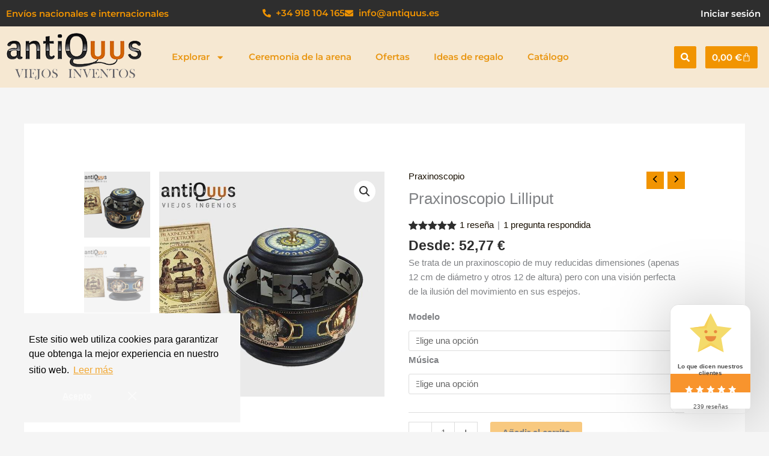

--- FILE ---
content_type: text/html; charset=utf-8
request_url: https://www.google.com/recaptcha/api2/anchor?ar=1&k=6LfpgvgqAAAAAOv9imKK8qFqqUsVmdwZ94WPhrt_&co=aHR0cHM6Ly9hbnRpcXV1cy5lczo0NDM.&hl=es&type=v3&v=PoyoqOPhxBO7pBk68S4YbpHZ&size=invisible&badge=inline&sa=Form&anchor-ms=20000&execute-ms=30000&cb=9tojrki4t1lc
body_size: 48726
content:
<!DOCTYPE HTML><html dir="ltr" lang="es"><head><meta http-equiv="Content-Type" content="text/html; charset=UTF-8">
<meta http-equiv="X-UA-Compatible" content="IE=edge">
<title>reCAPTCHA</title>
<style type="text/css">
/* cyrillic-ext */
@font-face {
  font-family: 'Roboto';
  font-style: normal;
  font-weight: 400;
  font-stretch: 100%;
  src: url(//fonts.gstatic.com/s/roboto/v48/KFO7CnqEu92Fr1ME7kSn66aGLdTylUAMa3GUBHMdazTgWw.woff2) format('woff2');
  unicode-range: U+0460-052F, U+1C80-1C8A, U+20B4, U+2DE0-2DFF, U+A640-A69F, U+FE2E-FE2F;
}
/* cyrillic */
@font-face {
  font-family: 'Roboto';
  font-style: normal;
  font-weight: 400;
  font-stretch: 100%;
  src: url(//fonts.gstatic.com/s/roboto/v48/KFO7CnqEu92Fr1ME7kSn66aGLdTylUAMa3iUBHMdazTgWw.woff2) format('woff2');
  unicode-range: U+0301, U+0400-045F, U+0490-0491, U+04B0-04B1, U+2116;
}
/* greek-ext */
@font-face {
  font-family: 'Roboto';
  font-style: normal;
  font-weight: 400;
  font-stretch: 100%;
  src: url(//fonts.gstatic.com/s/roboto/v48/KFO7CnqEu92Fr1ME7kSn66aGLdTylUAMa3CUBHMdazTgWw.woff2) format('woff2');
  unicode-range: U+1F00-1FFF;
}
/* greek */
@font-face {
  font-family: 'Roboto';
  font-style: normal;
  font-weight: 400;
  font-stretch: 100%;
  src: url(//fonts.gstatic.com/s/roboto/v48/KFO7CnqEu92Fr1ME7kSn66aGLdTylUAMa3-UBHMdazTgWw.woff2) format('woff2');
  unicode-range: U+0370-0377, U+037A-037F, U+0384-038A, U+038C, U+038E-03A1, U+03A3-03FF;
}
/* math */
@font-face {
  font-family: 'Roboto';
  font-style: normal;
  font-weight: 400;
  font-stretch: 100%;
  src: url(//fonts.gstatic.com/s/roboto/v48/KFO7CnqEu92Fr1ME7kSn66aGLdTylUAMawCUBHMdazTgWw.woff2) format('woff2');
  unicode-range: U+0302-0303, U+0305, U+0307-0308, U+0310, U+0312, U+0315, U+031A, U+0326-0327, U+032C, U+032F-0330, U+0332-0333, U+0338, U+033A, U+0346, U+034D, U+0391-03A1, U+03A3-03A9, U+03B1-03C9, U+03D1, U+03D5-03D6, U+03F0-03F1, U+03F4-03F5, U+2016-2017, U+2034-2038, U+203C, U+2040, U+2043, U+2047, U+2050, U+2057, U+205F, U+2070-2071, U+2074-208E, U+2090-209C, U+20D0-20DC, U+20E1, U+20E5-20EF, U+2100-2112, U+2114-2115, U+2117-2121, U+2123-214F, U+2190, U+2192, U+2194-21AE, U+21B0-21E5, U+21F1-21F2, U+21F4-2211, U+2213-2214, U+2216-22FF, U+2308-230B, U+2310, U+2319, U+231C-2321, U+2336-237A, U+237C, U+2395, U+239B-23B7, U+23D0, U+23DC-23E1, U+2474-2475, U+25AF, U+25B3, U+25B7, U+25BD, U+25C1, U+25CA, U+25CC, U+25FB, U+266D-266F, U+27C0-27FF, U+2900-2AFF, U+2B0E-2B11, U+2B30-2B4C, U+2BFE, U+3030, U+FF5B, U+FF5D, U+1D400-1D7FF, U+1EE00-1EEFF;
}
/* symbols */
@font-face {
  font-family: 'Roboto';
  font-style: normal;
  font-weight: 400;
  font-stretch: 100%;
  src: url(//fonts.gstatic.com/s/roboto/v48/KFO7CnqEu92Fr1ME7kSn66aGLdTylUAMaxKUBHMdazTgWw.woff2) format('woff2');
  unicode-range: U+0001-000C, U+000E-001F, U+007F-009F, U+20DD-20E0, U+20E2-20E4, U+2150-218F, U+2190, U+2192, U+2194-2199, U+21AF, U+21E6-21F0, U+21F3, U+2218-2219, U+2299, U+22C4-22C6, U+2300-243F, U+2440-244A, U+2460-24FF, U+25A0-27BF, U+2800-28FF, U+2921-2922, U+2981, U+29BF, U+29EB, U+2B00-2BFF, U+4DC0-4DFF, U+FFF9-FFFB, U+10140-1018E, U+10190-1019C, U+101A0, U+101D0-101FD, U+102E0-102FB, U+10E60-10E7E, U+1D2C0-1D2D3, U+1D2E0-1D37F, U+1F000-1F0FF, U+1F100-1F1AD, U+1F1E6-1F1FF, U+1F30D-1F30F, U+1F315, U+1F31C, U+1F31E, U+1F320-1F32C, U+1F336, U+1F378, U+1F37D, U+1F382, U+1F393-1F39F, U+1F3A7-1F3A8, U+1F3AC-1F3AF, U+1F3C2, U+1F3C4-1F3C6, U+1F3CA-1F3CE, U+1F3D4-1F3E0, U+1F3ED, U+1F3F1-1F3F3, U+1F3F5-1F3F7, U+1F408, U+1F415, U+1F41F, U+1F426, U+1F43F, U+1F441-1F442, U+1F444, U+1F446-1F449, U+1F44C-1F44E, U+1F453, U+1F46A, U+1F47D, U+1F4A3, U+1F4B0, U+1F4B3, U+1F4B9, U+1F4BB, U+1F4BF, U+1F4C8-1F4CB, U+1F4D6, U+1F4DA, U+1F4DF, U+1F4E3-1F4E6, U+1F4EA-1F4ED, U+1F4F7, U+1F4F9-1F4FB, U+1F4FD-1F4FE, U+1F503, U+1F507-1F50B, U+1F50D, U+1F512-1F513, U+1F53E-1F54A, U+1F54F-1F5FA, U+1F610, U+1F650-1F67F, U+1F687, U+1F68D, U+1F691, U+1F694, U+1F698, U+1F6AD, U+1F6B2, U+1F6B9-1F6BA, U+1F6BC, U+1F6C6-1F6CF, U+1F6D3-1F6D7, U+1F6E0-1F6EA, U+1F6F0-1F6F3, U+1F6F7-1F6FC, U+1F700-1F7FF, U+1F800-1F80B, U+1F810-1F847, U+1F850-1F859, U+1F860-1F887, U+1F890-1F8AD, U+1F8B0-1F8BB, U+1F8C0-1F8C1, U+1F900-1F90B, U+1F93B, U+1F946, U+1F984, U+1F996, U+1F9E9, U+1FA00-1FA6F, U+1FA70-1FA7C, U+1FA80-1FA89, U+1FA8F-1FAC6, U+1FACE-1FADC, U+1FADF-1FAE9, U+1FAF0-1FAF8, U+1FB00-1FBFF;
}
/* vietnamese */
@font-face {
  font-family: 'Roboto';
  font-style: normal;
  font-weight: 400;
  font-stretch: 100%;
  src: url(//fonts.gstatic.com/s/roboto/v48/KFO7CnqEu92Fr1ME7kSn66aGLdTylUAMa3OUBHMdazTgWw.woff2) format('woff2');
  unicode-range: U+0102-0103, U+0110-0111, U+0128-0129, U+0168-0169, U+01A0-01A1, U+01AF-01B0, U+0300-0301, U+0303-0304, U+0308-0309, U+0323, U+0329, U+1EA0-1EF9, U+20AB;
}
/* latin-ext */
@font-face {
  font-family: 'Roboto';
  font-style: normal;
  font-weight: 400;
  font-stretch: 100%;
  src: url(//fonts.gstatic.com/s/roboto/v48/KFO7CnqEu92Fr1ME7kSn66aGLdTylUAMa3KUBHMdazTgWw.woff2) format('woff2');
  unicode-range: U+0100-02BA, U+02BD-02C5, U+02C7-02CC, U+02CE-02D7, U+02DD-02FF, U+0304, U+0308, U+0329, U+1D00-1DBF, U+1E00-1E9F, U+1EF2-1EFF, U+2020, U+20A0-20AB, U+20AD-20C0, U+2113, U+2C60-2C7F, U+A720-A7FF;
}
/* latin */
@font-face {
  font-family: 'Roboto';
  font-style: normal;
  font-weight: 400;
  font-stretch: 100%;
  src: url(//fonts.gstatic.com/s/roboto/v48/KFO7CnqEu92Fr1ME7kSn66aGLdTylUAMa3yUBHMdazQ.woff2) format('woff2');
  unicode-range: U+0000-00FF, U+0131, U+0152-0153, U+02BB-02BC, U+02C6, U+02DA, U+02DC, U+0304, U+0308, U+0329, U+2000-206F, U+20AC, U+2122, U+2191, U+2193, U+2212, U+2215, U+FEFF, U+FFFD;
}
/* cyrillic-ext */
@font-face {
  font-family: 'Roboto';
  font-style: normal;
  font-weight: 500;
  font-stretch: 100%;
  src: url(//fonts.gstatic.com/s/roboto/v48/KFO7CnqEu92Fr1ME7kSn66aGLdTylUAMa3GUBHMdazTgWw.woff2) format('woff2');
  unicode-range: U+0460-052F, U+1C80-1C8A, U+20B4, U+2DE0-2DFF, U+A640-A69F, U+FE2E-FE2F;
}
/* cyrillic */
@font-face {
  font-family: 'Roboto';
  font-style: normal;
  font-weight: 500;
  font-stretch: 100%;
  src: url(//fonts.gstatic.com/s/roboto/v48/KFO7CnqEu92Fr1ME7kSn66aGLdTylUAMa3iUBHMdazTgWw.woff2) format('woff2');
  unicode-range: U+0301, U+0400-045F, U+0490-0491, U+04B0-04B1, U+2116;
}
/* greek-ext */
@font-face {
  font-family: 'Roboto';
  font-style: normal;
  font-weight: 500;
  font-stretch: 100%;
  src: url(//fonts.gstatic.com/s/roboto/v48/KFO7CnqEu92Fr1ME7kSn66aGLdTylUAMa3CUBHMdazTgWw.woff2) format('woff2');
  unicode-range: U+1F00-1FFF;
}
/* greek */
@font-face {
  font-family: 'Roboto';
  font-style: normal;
  font-weight: 500;
  font-stretch: 100%;
  src: url(//fonts.gstatic.com/s/roboto/v48/KFO7CnqEu92Fr1ME7kSn66aGLdTylUAMa3-UBHMdazTgWw.woff2) format('woff2');
  unicode-range: U+0370-0377, U+037A-037F, U+0384-038A, U+038C, U+038E-03A1, U+03A3-03FF;
}
/* math */
@font-face {
  font-family: 'Roboto';
  font-style: normal;
  font-weight: 500;
  font-stretch: 100%;
  src: url(//fonts.gstatic.com/s/roboto/v48/KFO7CnqEu92Fr1ME7kSn66aGLdTylUAMawCUBHMdazTgWw.woff2) format('woff2');
  unicode-range: U+0302-0303, U+0305, U+0307-0308, U+0310, U+0312, U+0315, U+031A, U+0326-0327, U+032C, U+032F-0330, U+0332-0333, U+0338, U+033A, U+0346, U+034D, U+0391-03A1, U+03A3-03A9, U+03B1-03C9, U+03D1, U+03D5-03D6, U+03F0-03F1, U+03F4-03F5, U+2016-2017, U+2034-2038, U+203C, U+2040, U+2043, U+2047, U+2050, U+2057, U+205F, U+2070-2071, U+2074-208E, U+2090-209C, U+20D0-20DC, U+20E1, U+20E5-20EF, U+2100-2112, U+2114-2115, U+2117-2121, U+2123-214F, U+2190, U+2192, U+2194-21AE, U+21B0-21E5, U+21F1-21F2, U+21F4-2211, U+2213-2214, U+2216-22FF, U+2308-230B, U+2310, U+2319, U+231C-2321, U+2336-237A, U+237C, U+2395, U+239B-23B7, U+23D0, U+23DC-23E1, U+2474-2475, U+25AF, U+25B3, U+25B7, U+25BD, U+25C1, U+25CA, U+25CC, U+25FB, U+266D-266F, U+27C0-27FF, U+2900-2AFF, U+2B0E-2B11, U+2B30-2B4C, U+2BFE, U+3030, U+FF5B, U+FF5D, U+1D400-1D7FF, U+1EE00-1EEFF;
}
/* symbols */
@font-face {
  font-family: 'Roboto';
  font-style: normal;
  font-weight: 500;
  font-stretch: 100%;
  src: url(//fonts.gstatic.com/s/roboto/v48/KFO7CnqEu92Fr1ME7kSn66aGLdTylUAMaxKUBHMdazTgWw.woff2) format('woff2');
  unicode-range: U+0001-000C, U+000E-001F, U+007F-009F, U+20DD-20E0, U+20E2-20E4, U+2150-218F, U+2190, U+2192, U+2194-2199, U+21AF, U+21E6-21F0, U+21F3, U+2218-2219, U+2299, U+22C4-22C6, U+2300-243F, U+2440-244A, U+2460-24FF, U+25A0-27BF, U+2800-28FF, U+2921-2922, U+2981, U+29BF, U+29EB, U+2B00-2BFF, U+4DC0-4DFF, U+FFF9-FFFB, U+10140-1018E, U+10190-1019C, U+101A0, U+101D0-101FD, U+102E0-102FB, U+10E60-10E7E, U+1D2C0-1D2D3, U+1D2E0-1D37F, U+1F000-1F0FF, U+1F100-1F1AD, U+1F1E6-1F1FF, U+1F30D-1F30F, U+1F315, U+1F31C, U+1F31E, U+1F320-1F32C, U+1F336, U+1F378, U+1F37D, U+1F382, U+1F393-1F39F, U+1F3A7-1F3A8, U+1F3AC-1F3AF, U+1F3C2, U+1F3C4-1F3C6, U+1F3CA-1F3CE, U+1F3D4-1F3E0, U+1F3ED, U+1F3F1-1F3F3, U+1F3F5-1F3F7, U+1F408, U+1F415, U+1F41F, U+1F426, U+1F43F, U+1F441-1F442, U+1F444, U+1F446-1F449, U+1F44C-1F44E, U+1F453, U+1F46A, U+1F47D, U+1F4A3, U+1F4B0, U+1F4B3, U+1F4B9, U+1F4BB, U+1F4BF, U+1F4C8-1F4CB, U+1F4D6, U+1F4DA, U+1F4DF, U+1F4E3-1F4E6, U+1F4EA-1F4ED, U+1F4F7, U+1F4F9-1F4FB, U+1F4FD-1F4FE, U+1F503, U+1F507-1F50B, U+1F50D, U+1F512-1F513, U+1F53E-1F54A, U+1F54F-1F5FA, U+1F610, U+1F650-1F67F, U+1F687, U+1F68D, U+1F691, U+1F694, U+1F698, U+1F6AD, U+1F6B2, U+1F6B9-1F6BA, U+1F6BC, U+1F6C6-1F6CF, U+1F6D3-1F6D7, U+1F6E0-1F6EA, U+1F6F0-1F6F3, U+1F6F7-1F6FC, U+1F700-1F7FF, U+1F800-1F80B, U+1F810-1F847, U+1F850-1F859, U+1F860-1F887, U+1F890-1F8AD, U+1F8B0-1F8BB, U+1F8C0-1F8C1, U+1F900-1F90B, U+1F93B, U+1F946, U+1F984, U+1F996, U+1F9E9, U+1FA00-1FA6F, U+1FA70-1FA7C, U+1FA80-1FA89, U+1FA8F-1FAC6, U+1FACE-1FADC, U+1FADF-1FAE9, U+1FAF0-1FAF8, U+1FB00-1FBFF;
}
/* vietnamese */
@font-face {
  font-family: 'Roboto';
  font-style: normal;
  font-weight: 500;
  font-stretch: 100%;
  src: url(//fonts.gstatic.com/s/roboto/v48/KFO7CnqEu92Fr1ME7kSn66aGLdTylUAMa3OUBHMdazTgWw.woff2) format('woff2');
  unicode-range: U+0102-0103, U+0110-0111, U+0128-0129, U+0168-0169, U+01A0-01A1, U+01AF-01B0, U+0300-0301, U+0303-0304, U+0308-0309, U+0323, U+0329, U+1EA0-1EF9, U+20AB;
}
/* latin-ext */
@font-face {
  font-family: 'Roboto';
  font-style: normal;
  font-weight: 500;
  font-stretch: 100%;
  src: url(//fonts.gstatic.com/s/roboto/v48/KFO7CnqEu92Fr1ME7kSn66aGLdTylUAMa3KUBHMdazTgWw.woff2) format('woff2');
  unicode-range: U+0100-02BA, U+02BD-02C5, U+02C7-02CC, U+02CE-02D7, U+02DD-02FF, U+0304, U+0308, U+0329, U+1D00-1DBF, U+1E00-1E9F, U+1EF2-1EFF, U+2020, U+20A0-20AB, U+20AD-20C0, U+2113, U+2C60-2C7F, U+A720-A7FF;
}
/* latin */
@font-face {
  font-family: 'Roboto';
  font-style: normal;
  font-weight: 500;
  font-stretch: 100%;
  src: url(//fonts.gstatic.com/s/roboto/v48/KFO7CnqEu92Fr1ME7kSn66aGLdTylUAMa3yUBHMdazQ.woff2) format('woff2');
  unicode-range: U+0000-00FF, U+0131, U+0152-0153, U+02BB-02BC, U+02C6, U+02DA, U+02DC, U+0304, U+0308, U+0329, U+2000-206F, U+20AC, U+2122, U+2191, U+2193, U+2212, U+2215, U+FEFF, U+FFFD;
}
/* cyrillic-ext */
@font-face {
  font-family: 'Roboto';
  font-style: normal;
  font-weight: 900;
  font-stretch: 100%;
  src: url(//fonts.gstatic.com/s/roboto/v48/KFO7CnqEu92Fr1ME7kSn66aGLdTylUAMa3GUBHMdazTgWw.woff2) format('woff2');
  unicode-range: U+0460-052F, U+1C80-1C8A, U+20B4, U+2DE0-2DFF, U+A640-A69F, U+FE2E-FE2F;
}
/* cyrillic */
@font-face {
  font-family: 'Roboto';
  font-style: normal;
  font-weight: 900;
  font-stretch: 100%;
  src: url(//fonts.gstatic.com/s/roboto/v48/KFO7CnqEu92Fr1ME7kSn66aGLdTylUAMa3iUBHMdazTgWw.woff2) format('woff2');
  unicode-range: U+0301, U+0400-045F, U+0490-0491, U+04B0-04B1, U+2116;
}
/* greek-ext */
@font-face {
  font-family: 'Roboto';
  font-style: normal;
  font-weight: 900;
  font-stretch: 100%;
  src: url(//fonts.gstatic.com/s/roboto/v48/KFO7CnqEu92Fr1ME7kSn66aGLdTylUAMa3CUBHMdazTgWw.woff2) format('woff2');
  unicode-range: U+1F00-1FFF;
}
/* greek */
@font-face {
  font-family: 'Roboto';
  font-style: normal;
  font-weight: 900;
  font-stretch: 100%;
  src: url(//fonts.gstatic.com/s/roboto/v48/KFO7CnqEu92Fr1ME7kSn66aGLdTylUAMa3-UBHMdazTgWw.woff2) format('woff2');
  unicode-range: U+0370-0377, U+037A-037F, U+0384-038A, U+038C, U+038E-03A1, U+03A3-03FF;
}
/* math */
@font-face {
  font-family: 'Roboto';
  font-style: normal;
  font-weight: 900;
  font-stretch: 100%;
  src: url(//fonts.gstatic.com/s/roboto/v48/KFO7CnqEu92Fr1ME7kSn66aGLdTylUAMawCUBHMdazTgWw.woff2) format('woff2');
  unicode-range: U+0302-0303, U+0305, U+0307-0308, U+0310, U+0312, U+0315, U+031A, U+0326-0327, U+032C, U+032F-0330, U+0332-0333, U+0338, U+033A, U+0346, U+034D, U+0391-03A1, U+03A3-03A9, U+03B1-03C9, U+03D1, U+03D5-03D6, U+03F0-03F1, U+03F4-03F5, U+2016-2017, U+2034-2038, U+203C, U+2040, U+2043, U+2047, U+2050, U+2057, U+205F, U+2070-2071, U+2074-208E, U+2090-209C, U+20D0-20DC, U+20E1, U+20E5-20EF, U+2100-2112, U+2114-2115, U+2117-2121, U+2123-214F, U+2190, U+2192, U+2194-21AE, U+21B0-21E5, U+21F1-21F2, U+21F4-2211, U+2213-2214, U+2216-22FF, U+2308-230B, U+2310, U+2319, U+231C-2321, U+2336-237A, U+237C, U+2395, U+239B-23B7, U+23D0, U+23DC-23E1, U+2474-2475, U+25AF, U+25B3, U+25B7, U+25BD, U+25C1, U+25CA, U+25CC, U+25FB, U+266D-266F, U+27C0-27FF, U+2900-2AFF, U+2B0E-2B11, U+2B30-2B4C, U+2BFE, U+3030, U+FF5B, U+FF5D, U+1D400-1D7FF, U+1EE00-1EEFF;
}
/* symbols */
@font-face {
  font-family: 'Roboto';
  font-style: normal;
  font-weight: 900;
  font-stretch: 100%;
  src: url(//fonts.gstatic.com/s/roboto/v48/KFO7CnqEu92Fr1ME7kSn66aGLdTylUAMaxKUBHMdazTgWw.woff2) format('woff2');
  unicode-range: U+0001-000C, U+000E-001F, U+007F-009F, U+20DD-20E0, U+20E2-20E4, U+2150-218F, U+2190, U+2192, U+2194-2199, U+21AF, U+21E6-21F0, U+21F3, U+2218-2219, U+2299, U+22C4-22C6, U+2300-243F, U+2440-244A, U+2460-24FF, U+25A0-27BF, U+2800-28FF, U+2921-2922, U+2981, U+29BF, U+29EB, U+2B00-2BFF, U+4DC0-4DFF, U+FFF9-FFFB, U+10140-1018E, U+10190-1019C, U+101A0, U+101D0-101FD, U+102E0-102FB, U+10E60-10E7E, U+1D2C0-1D2D3, U+1D2E0-1D37F, U+1F000-1F0FF, U+1F100-1F1AD, U+1F1E6-1F1FF, U+1F30D-1F30F, U+1F315, U+1F31C, U+1F31E, U+1F320-1F32C, U+1F336, U+1F378, U+1F37D, U+1F382, U+1F393-1F39F, U+1F3A7-1F3A8, U+1F3AC-1F3AF, U+1F3C2, U+1F3C4-1F3C6, U+1F3CA-1F3CE, U+1F3D4-1F3E0, U+1F3ED, U+1F3F1-1F3F3, U+1F3F5-1F3F7, U+1F408, U+1F415, U+1F41F, U+1F426, U+1F43F, U+1F441-1F442, U+1F444, U+1F446-1F449, U+1F44C-1F44E, U+1F453, U+1F46A, U+1F47D, U+1F4A3, U+1F4B0, U+1F4B3, U+1F4B9, U+1F4BB, U+1F4BF, U+1F4C8-1F4CB, U+1F4D6, U+1F4DA, U+1F4DF, U+1F4E3-1F4E6, U+1F4EA-1F4ED, U+1F4F7, U+1F4F9-1F4FB, U+1F4FD-1F4FE, U+1F503, U+1F507-1F50B, U+1F50D, U+1F512-1F513, U+1F53E-1F54A, U+1F54F-1F5FA, U+1F610, U+1F650-1F67F, U+1F687, U+1F68D, U+1F691, U+1F694, U+1F698, U+1F6AD, U+1F6B2, U+1F6B9-1F6BA, U+1F6BC, U+1F6C6-1F6CF, U+1F6D3-1F6D7, U+1F6E0-1F6EA, U+1F6F0-1F6F3, U+1F6F7-1F6FC, U+1F700-1F7FF, U+1F800-1F80B, U+1F810-1F847, U+1F850-1F859, U+1F860-1F887, U+1F890-1F8AD, U+1F8B0-1F8BB, U+1F8C0-1F8C1, U+1F900-1F90B, U+1F93B, U+1F946, U+1F984, U+1F996, U+1F9E9, U+1FA00-1FA6F, U+1FA70-1FA7C, U+1FA80-1FA89, U+1FA8F-1FAC6, U+1FACE-1FADC, U+1FADF-1FAE9, U+1FAF0-1FAF8, U+1FB00-1FBFF;
}
/* vietnamese */
@font-face {
  font-family: 'Roboto';
  font-style: normal;
  font-weight: 900;
  font-stretch: 100%;
  src: url(//fonts.gstatic.com/s/roboto/v48/KFO7CnqEu92Fr1ME7kSn66aGLdTylUAMa3OUBHMdazTgWw.woff2) format('woff2');
  unicode-range: U+0102-0103, U+0110-0111, U+0128-0129, U+0168-0169, U+01A0-01A1, U+01AF-01B0, U+0300-0301, U+0303-0304, U+0308-0309, U+0323, U+0329, U+1EA0-1EF9, U+20AB;
}
/* latin-ext */
@font-face {
  font-family: 'Roboto';
  font-style: normal;
  font-weight: 900;
  font-stretch: 100%;
  src: url(//fonts.gstatic.com/s/roboto/v48/KFO7CnqEu92Fr1ME7kSn66aGLdTylUAMa3KUBHMdazTgWw.woff2) format('woff2');
  unicode-range: U+0100-02BA, U+02BD-02C5, U+02C7-02CC, U+02CE-02D7, U+02DD-02FF, U+0304, U+0308, U+0329, U+1D00-1DBF, U+1E00-1E9F, U+1EF2-1EFF, U+2020, U+20A0-20AB, U+20AD-20C0, U+2113, U+2C60-2C7F, U+A720-A7FF;
}
/* latin */
@font-face {
  font-family: 'Roboto';
  font-style: normal;
  font-weight: 900;
  font-stretch: 100%;
  src: url(//fonts.gstatic.com/s/roboto/v48/KFO7CnqEu92Fr1ME7kSn66aGLdTylUAMa3yUBHMdazQ.woff2) format('woff2');
  unicode-range: U+0000-00FF, U+0131, U+0152-0153, U+02BB-02BC, U+02C6, U+02DA, U+02DC, U+0304, U+0308, U+0329, U+2000-206F, U+20AC, U+2122, U+2191, U+2193, U+2212, U+2215, U+FEFF, U+FFFD;
}

</style>
<link rel="stylesheet" type="text/css" href="https://www.gstatic.com/recaptcha/releases/PoyoqOPhxBO7pBk68S4YbpHZ/styles__ltr.css">
<script nonce="VrYKNy4tshHRh38aj5XUZA" type="text/javascript">window['__recaptcha_api'] = 'https://www.google.com/recaptcha/api2/';</script>
<script type="text/javascript" src="https://www.gstatic.com/recaptcha/releases/PoyoqOPhxBO7pBk68S4YbpHZ/recaptcha__es.js" nonce="VrYKNy4tshHRh38aj5XUZA">
      
    </script></head>
<body><div id="rc-anchor-alert" class="rc-anchor-alert"></div>
<input type="hidden" id="recaptcha-token" value="[base64]">
<script type="text/javascript" nonce="VrYKNy4tshHRh38aj5XUZA">
      recaptcha.anchor.Main.init("[\x22ainput\x22,[\x22bgdata\x22,\x22\x22,\[base64]/[base64]/[base64]/KE4oMTI0LHYsdi5HKSxMWihsLHYpKTpOKDEyNCx2LGwpLFYpLHYpLFQpKSxGKDE3MSx2KX0scjc9ZnVuY3Rpb24obCl7cmV0dXJuIGx9LEM9ZnVuY3Rpb24obCxWLHYpe04odixsLFYpLFZbYWtdPTI3OTZ9LG49ZnVuY3Rpb24obCxWKXtWLlg9KChWLlg/[base64]/[base64]/[base64]/[base64]/[base64]/[base64]/[base64]/[base64]/[base64]/[base64]/[base64]\\u003d\x22,\[base64]\\u003d\x22,\x22K8ONZiwwWwXDk8KXwrXCgn/CqcOLw4ZRKcKQPMKsw5URw5HDnsKhRsKhwrU3w6czwotiWFHDvQRuwrsPw7QbwprDqcODBcOJw4/DrR4Lw6geaMOXanDCsTh2w4AZDRRPw7/CgUJ3dMKMVcOwV8KCJcKuQGvCoy/DqMOrDcKvDiDCp1fDscKcEsOaw5N8WMKnecK4w7zCn8OUwrtJQMOkwozDhwbCtsOOwpvDssOCERMSGSnDk2nDiwARKMKgMwzDj8KFw5ocES0ow4XCg8KEUy/[base64]/w5d3C3Q7ejkMOkxmw74Yw5ohwqcawp/[base64]/DjcKiA8OJbDnDvlvCl8Kdw7/CunhxwocYwoFQw5DDpjPCpMKhJw4qwosgwrzDm8K/woLCkcOowoBKwrDDgsKzw53Dk8KmwojDtgHCh1heOzgCwpHDg8OLw4w2UFQZdgbDjBIKJcK/[base64]/[base64]/w64+XsKbwqZWw44PehZIbMODIEjChzLDpsOlP8OaABLClcOOwoFYwoYdwofDlMOxwqzDu1Y4w6YEwpEOSsK3LsOMSx8LJcKUwrzCowRXXUTDi8OBXRBZAsK0Wy8Hwq0HTwXCgMKhJcKQcxzDj2XCmEEbFsO4wr4/VlswHgDDisORK0fCp8OIwpR0D8KawqbCrsO+TMOMT8K/wqzCm8OFw47DowxNw5PCrMKnfMK2YsKuUMKBG0DCszLCt8OKPMOnJxUuwqpawrTCj2bDnXIQHcK9Nk/CqWotwpwqA2rDrw3CulbCtXvDj8O8w77CgcO2wrjCkhTDpSLDocOlwpF2BMOtw6U5w6HCn1xLwqRJJxDDv2zDv8K/[base64]/CjEDCvMK7w68+HjjDgwfCqBDCg8KnHsObw4t3wqk8dMKlXlctw41gWHJEwo3Cr8OeP8KgISDDj2nCocOlwr7CswNkwqHDn1/DnXovIyTDh00iVCTDmsODJ8Ogw64xw7Icw7ksTT1zH0PCt8K8w5XCmHNbw5fCjDHDtQbDl8Kaw7UueFd/VsK5w5XDv8KkZsOSw7xlwp8rw6BwMsKgwpFhw7EnwqlsLMOwORRcZcKow6kVwq3DgcONwpAWw6TDskrDshbCssOlEl9KJcOfQ8KfEGhPw5hZwoN1w5AZwo0CwovCnRHDrMOjA8KBw5Ztw6vCssKfYsKnw5jDvjZKVj7DjxnCkMK5KMKKKcO0Extrw6Ezw7jDjQcCwo/Cuk12TcOnR3bCtcOyA8KAf2ZkFsOaw4Uyw7g5w6HDsUzDmSVEw6QrRHTCvcOgwpLDg8KNwp4rRA8sw4dSwr7DiMORw7Ilwo15wqzDnF18w4Ayw4pCw7UTw5RMw4DCuMKsPkrDu383wpp/aEYfwqXCmsOpJsKTIyfDmMKtZcKQwp/[base64]/[base64]/f1B7wrXCg8Kmw79CwrRrw5hwDcOywqbClXHDt13ChyVLw7HDkWLDucKVwpwQwr82RcK6wqnDjMOGwpllw74Hw4HDrRrCkgR/QBzCucOww7fClMK1NsOqw6HDkTzDrcOoa8KOOlwnw63ChcKOPk0PccKAehkIwrQIwogswrY0DcOWPVPCpcKjw5sYZsKqbDtYw40mwoTDuicUTcObA1PCjMKiN1TDgsKUEgNVwrB7w6wSW8KMw7DDosOLfcOcbwtYw6/DgcOxwq4NcsKkwrs6w7jDpi8kRcOdXnHDhsOJd1fDv2XDuwXCg8K3wp3DusKRJAfCpsONCTE6wq4kDhp1w54HUUfCrB3DqTMeNMOVUsKmw67DhmbDpMOSw5DDumHDr27DtEfCuMK5wos0w6weIR4ROcK3wr/[base64]/[base64]/CgcO8w5fDpSfCvsO3TyVVVC7Dm8Kyw4ckw4Qjw5fDs2cWc8O1G8OBNHHCvk5twrvDgMO3w4IywpscJ8ORw65LwpY/w4Q5EsKTw5vDmcO6HsO7OD3CgxtnwrHCmyfDrsKMw5lNH8KHwr/CryQfJ3LDqRRnO07DrnlFw4TCncOGw7JqE2gEOsKZwojDn8KQM8KWw4RSwocQTcOKwrgHUMK+JVwbDDNNwp3Cq8OPw7HCr8O9NBcSwqgnDMKEVgDCo0HCkMK+wrIQJ1w+wp9gw4d7OcOKKsOFw5glZW5PXyrClsO2dMOWdMKOEMO7wrkQw74Mw4LCtsO/[base64]/DoMOFIsOVwrHDo0zDl8O1w57CvcOsZz1uw6PCvsOxwqA8wp52IsKlLsOFVMOgw7ZqwqLDiB3ClcOIQh/Ds0TDucO1aiLCgcKwRcOJwo/ClMO+wp0Gwpl2WFTDqMOnPwMQwqvClAjCg3vDglACLi9Kwq3Dt1wjIUzDkEbDksOmTjRaw4ZYCk4YRMKYe8OMMULCn1HDkMOrwqgHwr5eM3xcw6Iyw47Cky/[base64]/Dhg7CjMOyw5zDpcKfw7DCt2PChsOrw4xcw5B6w7kgesKkf8O/[base64]/[base64]/ClXTDtsOkw7zCsDPDmcO0SsK0wpvCocOlBMOXNxfDtDF8WcOCH1nDi8K4EMKEK8OvwpvDnMKEwpwIwpLCh0jCnSloenceeEzDjVvDgcKLV8OTw7nDlMOjwqDCgsO4w4ZGfUxIGQokG0kPZcKHwr/DmDzDkgsPwrh6wpXDoMKww6NEw67CsMKIbCMbw58qfMKOWgLDgcOkBcOqUTJNwqnDtg3DqcKQfGA7QcKSwqnDh0UVwp/DucOkw4xYw77Cow1xC8OufsOGHV/CkMKsQHp6woMfXsKtAUHDokJewr0xwoQJwolUZlzCqDrCr07DtDjDtF3Dm8KJKy9xMh0Fwr3DrEQSw6bCpsO1w5U/wqzDjMOpXH4jw6szwr1vZcOSL37CtR7Dv8KjQwxUD2/ClsKbfSHCsygSw4AhwrsQJhI3B2rCosO7cXnCqsKif8K2a8O9w7JccMKMcwMEw6vDoyzDuDosw4dJRQhAw599wqbDgQzDn24zV25Tw53CuMKUw7c4wrEAHcKcw6U/[base64]/[base64]/Cux3DtMOlw5s4wpbCiQjCnjIhwq3CoMKNw7LCrjodwpfDgVnCk8K/H8K3w7bDgMOFwpjDhkovwrRZwpHDtcOtG8KEwrjCsDAuKRFyTcKswqRCWAkpwqBcdcK7wr7Co8O7NSDDv8OmXsKwc8KbIUsCwpLCh8KIbmvCrcKsM2TCvsKWYcOQwqQUYn/CrsKhwpfDtcO0XMK0w780w7tVL1AYFl5rw5rDuMOWT1seKsO4w4rDhcKxwoJow5rDpQFOYsKUw7ZXcgHDtsKuwqHDp03Dky/DuMKtw7l/XBN3w6wEw4PDsMK/[base64]/Dik8nw7gGYxBHZG3Ci8KdwpjCu8OlRiR1wqbCiHRiUcOvOk4Gw4lRw5bCl0zCvh/CskLDpcKqwpM0w455wofCosOddMOHfBXCncKowpEAw4Vrw79+w410w6ctwrNvw5waD1IDw60+I0U/WnXCjUg3w4fDvcKlw6bCu8KCTsOyCsOcw5VHwr1lUErChz8VMVECwovDvRI4w6zDjMKDw5IbcRp2wonCnMKWSm3CpcKeFMK6LwHDtnNLBw7DjcKoY0FHP8KRIjTCsMKbFMKeJi/DvlNJwovDrcOuRMOvwoPDiw/[base64]/wqjCvHoyw7fCn0YQwrlKbQDCgsOHEwJ6VBs+KMOmScOdH2xdOsKxw7vDimdxwrF7GUfDkHMGw6PCrFrDnMKHNytaw7fCnWBRwrrCvCdabWDDpk7Cgh7CrcKLwqfDjMOlVH/DkQfDm8O/[base64]/wpLDpMK5JsKVbBfCgMOYw67Cq8Kkw4bDhsKSwqXDvhDDvcKdw4YBwr7Ci8OgLDrCq3hjSsKxw4nDqMO/wo5fw5t7CcKmw7FdEcOrTMOrwrjDoBItwqfCmMOaEMKCw5hzG0NJwqR1wq/ChcONwonCgxPCnMOGZjbDksOMwrTCr2EZw5sOwqhwCMOIwoEiwrXDvFk/XTkfwpDDnUfCp1QtwrQVwozDkMK1MMK8w70tw793fcO0wr1awrAqwp7DrFHCjcOTwoZYFwRCw4R0BBjDjXjDjEZYKBhWw7xOQXVZwpcyesO6aMKLwrrDunDDk8OEwobDmcOLwoV5dDXChUdzwq89PsOYwpzCnX5kJTzCh8K+NcO1GQlrw6bCjF/Dp2d4wrpOw5DCgcOaRRVWJVxxbcOZGsKAUMKfw5nDgcOrw4lHwoscQEzCscOIOQo9wrLDscKrehU3WcKYL2jDs04Xw6g0NsOVwqsvwq94ZmJ/EkUkwq5Rd8Kxw7XDqCEIYTnChsK/QUTCo8Oiw4RAJhJSHFTDlG/CqMKRw6PDi8KhJMOOw6g7w47CrsKTA8OzfsOnAEZMwq9QL8Okwq5Ew63Cs3/CssKuAsKTwrjCvWbDpWHCo8KKX3pNwowDcCDCr1fDmQbChMK1Di51wqzDoUzCtcOvw7nDlcOIAC8XU8OpwrbCnC7DjcKYKnpyw7NfwrDCgFHCrQBLNcK6w4LCqMOpYxjDucK7ag/Dh8O1SSjCisOPbUfCv0ZuF8KKesOawpLCssKJw4fDqWnCncKvwrt9Y8O/wpdYwrHCunvCkR/[base64]/CscOswqB7MsO9wpMaBcKtwpR0PH1ewqpjwqLCk8OBFcOewqvDnsO3w7nCnsOMVEZuNR/[base64]/CkkXDvzPDucO1w73DlE8bw6XDvsK8wp/DkmnCusKKw6LDmMOyZMK3PSs/AcOFWmIEK1APw4d6wobDmDLCglrDtsO6EwjDgR/[base64]/[base64]/CvsKVwpfDj8OsQSAMwq3DtgpdwowtYB0FXh7Cu0PCnGbDq8KJwqk0wpzChMOWwrhBQBF7V8OOw4nCvhDDq17CgcOSFcKWwq/CsCfCnsOkGsOUwp8qLEEiX8O/[base64]/HjDDmMKcBsKgHUPCminCq8OdUydUw69nwrnDlgzDmRbCpQrCt8Otwp7CkMKyNsOww7NgLcKuw4QRwqg1S8OjKnLCjRA+w53DgsKSw5bDmV3Cr27CgAlvOMOTZsKHJVDDv8OfwpU2w7oiZ23CoxrChsO1wq3CssOVw7/DgsKOwpLCgDDDrAQcNwvClDVjw6vDhcKqU00RTwp5w7/[base64]/w5k9wot2w611w6RQwrnCo3BGfMOyFcKewqITwonCq8OlCMKPNnzDi8K8wo/Cg8KXw7hhd8Kjw43CvjAEPMOewpIYVTcXT8OAw4wRBQlAwq8KwqQ1wo3DjsKhw6dpw49Fwo3CqQoPDcKewqTCkcKbw7zDtAvCgMOxLEo/w7o8PsKHw5d9BXnCtkfCkHgDwpvDvwbDm3TChcKcTsO0wqVEw6jCo0nCoUXDh8K8ICLDgMOJXsOcw6PDvGlLCF7CusKTQVHCoGtcw7TCoMKGQ3DChMKawpIHwoA/EMKDccKnVX3Cq3LCqh9Ww74FTirCksKHw4LDgsOPw5TCn8KEw4oJwoBOwrjClMKNw4XCucONwpcKw5vCuxPDnG5Yw7LCqcKIw77DisKswpjDgMKpVDHCtMOsZ1YxBcK2a8KIEBbDoMKhw6xBw43CkcKSwpLDsjlXVMKrM8KGwqjDqcKNGBfDujtVw6zDtcKSwq/DhsKSwqUIw7Ehw6fDtcOiw6nDr8KFIMKNai3DiMKFIcKIVGPDv8KSFBrCtsO2W3bCuMKMf8KiTMOzwokIw5YnwrgvwpHDhjDCvMOhC8K2w6/DkAnDgBgUFwrDs3EKdH/DhgjCnkTDnA/DksK7w4Now4XDjMO0wp4xw7gJd1gaw5kAOsO2RsOoFMOHwqUaw6s1w5TDjRbDpsKEVMK9wrTCmcOAw6J4ZkPCtxfCjcObwpTDmQcwRiZRwo9fAsK5w6ZlTsOQwrxXwph1U8OGLSEfwo/DuMKwP8O5w6JrNhvCoy7DkQHCkF0odzfCk1vDqsOJX1ghw6lEwpDCmmNVZTsbSMKqQD7CsMOUPsKcwpNIGsO0w64xwr/Dt8Opw45ew6E5w51Ed8KWw5xvNVTDpH5UwrJjwqzCtMKHEEgtfMKbAT7DkHLClydFCzESwoV4wpnCnQXDoS/DnAdYwqHCjU7DgkR7wpMywr3CmnPDsMKlw7ITVlQGbsKSwozCosOuw7nClcO6wpPCoEkdWMOcwrVWw6HDp8KaL2tMw77DgmA7OMOrw5LCqcKbLMOFwrFuMsO9M8O0clNiwpckDsOVwofDglbCvsKTWn5VRgQ3w4nDjR57wqTDkh52X8Onwp4lV8KWwpjDplTCiMOHw6/CrA9vMHLCtMKeKVTDmEt4JyLDoMKpwpfCnMOywovCo27CrMKeJkLCnsKBwoVJw7LDsD00w40mEMKNRsKRworCsMK8VEtKw6XDuTdPdhZcPsKvw752MMKGwofCpgnDmE4vKsKTOjrDosOuw4vDi8Oswr/[base64]/DmsOeYgPChSvDoCbDocOdRsORe8ORR8OKwoIqFMOywozCgsOwex/Ckio6w7fCk0t/wp9Zw5PDusK7w6I2D8OYwrTDs3fDnSTDt8K3KnhdeMOWw53Dr8K7GGpJw6nDl8K9wp56H8O8w7LCuXwIw7XDlScQwrXDvxgTwp9uTMKTwpwkw6drdsOHS1DCuTdtScKbwojCrcOOw7jCmMOFw7N9HGrCjcKMwr/[base64]/w7BKw4fClcKawoPClcKgKFfDsnrCtwkTdw7ClsK6wqw0ZioJw4rCjFMCwprChcKic8OBwqQKwp5wwqdRwo1cwpzDnVXCnH7DvwjDrijCmjlXMcOpJ8KMakXDgCnDrid/EsKuwoPDgcK4w5ZNe8OsKMOOwrnChsK/[base64]/ClQLCjMO7w5fDmMKeWGs6wrLDtcOrwofDvgR+w5HDs8KIw5/CggUkw6QQAMKXSXjCgMKzw4UKacOOD3jCs1tUJX53SsOOw7BDKxDDjXTDgD5iHg5BaT/Cm8OdwrjChGLCqjwicl91wokKLVgCwoDCnMKXwr9uw6Zdw7PDvMO+wo0Yw5oGwobDlUjDqRzCpMOfwprDhT7CiznDgcOVwoIIw5tEwp5fAMOKwpPDtQ4LXMK0w50QasO5I8OqccO7Sw9/AcK6CsONcVglSXxww4JxwpnCknc+bcO7BUYCwqdxJAfDvxrDrcOywostwqfCtMKawoHDpE/DuUQ+wpcEb8Oow6Biw7fDgMOxIcKLw7nCpg0Ew7EPFcKiw6o8REQLw4rDgsKpAcKHw7gsWy7Cs8O+acKTw7jCocOjwrFZNcONw6nCnMKcacO+clnDvMO9wofClSTDnzrCrMK/[base64]/DlUTCj8OxwrsrdsOWGHhlKxpAw4zCrFHCo8OmHsOIwq4PwptUw6hZcFHCqVhRCCxYY3vCgyXCrMOUwqZ4wo/CrsOoHMKQw7IPwo3DpnPDnl7DlgpZH2tEW8KlFWd8wrbDrFVpL8OSw6p/T03DlnFUw7gZw6tzCBXDrTk0woLDhsKDwrlWEsKIw6EJfybDqQREJUJ6wqvCs8KkZGwvwoPDvsOrw4bCvcOoFMOWw73ChMOxwoldw7fCm8OswpsZwoHCtMOfw4TDnhxlw6zCsxHCm8KFPF7DrB3DhQ3Cvg58D8K/G2vDtDZMw41ywoVTwrPDs2g9wptZwrfDosK+w4NZwqHDjcK2VBFNP8KOWcOVGcKowrXCu1bCnwLDhSRXwpXDsFDCnGcMTcKtw5zClsKhwqTCs8KRw57Dr8OlcMKaw6/DpXbDrDjDksOaTMKzG8KlCi1pw5bDpGjDpMOUOcOvQsOBIicFUsORYsOPdRLDtSZ0Q8Oyw5/Dq8O0w5nCmT0Cw6wBwrQvw5NxwpbCpxvDgBEhw5vDmgXCq8OsWj4jw6dmw4VBwrBWE8KxwqtqNMKdwpLCqsKlcsKldRN9w6/CuMKYM0FDPHbDosKbw4/CmirDqUfCqMOaHAXDlMKJw5TCshcEW8OjwoIAFFk9fMOjwp/DsTTDj1kLwoZ7PMKFahIQwqDDsMO/E3UiaQ3Dt8KYPUnCiTHDmcKiNcOCZWlkw5xqfMOfwqPCsxw9A8O4JsOyNmzCt8Ojw4low4nDh3/Do8KEwrdGLi8bw4bDmcK1wr90w5pqNsOOETt0wqLDt8KeIx7DiSzCt19WTMOSw7tVPcO/eFJ/[base64]/w6DCjMKyR8Oiw7TDr8KkwpYXd1NnMMKAO8KawqFHKcOUIsOnF8Ouw4LDlm/CrkrDi8Kqwq7CsMKGwqtQWMOWwrfCjmkeBmrCjX0QwqYsw5Riw5vCvw/DocKEw7PDllh9wpzCi8OPOS/CtcOFw79wwpTCiCYrw7howpciw5Fsw5XDm8OxcsOpwrwYwrJ1PsKQK8O2VyHCh1fDjMOWVMKnbMKfw4hIw79JLcOhwr0JwpVXw54fBcKGw63CksO6WnMpw70PwprDrMO1EcOww4fCscKgwppAwqHDrMKew4LDssOoGio7wq41w4gwBhxkw5lZAsOxDMOFwohewpJAwr/[base64]/CvGzDhkggw7p7LSHDucKTDMOXw5/Dhw16TjBeZ8OkZ8KSDivCtsKFP8Kaw4xLScKdw41aZMKKw50HXmbCvsOIw5XCi8K8w7w4Qi1ywqvDvk4cZ3TClgkEwq8owo3Dulgnwo8iB3pqwqYRw4nDvsOhw7PCnigswpd7MsORw7sNIMKAwobCu8KiR8Kqw5Q/dnpJw6bDtMOHKCPDgcOzwp0Kw6/DhnQuwoNzccK9wpzCs8KGN8K4H2zDgylcDFbCpsKtUm/Dj1PCoMK/[base64]/Cg8OqAMKXU8K+c8O4agzDqwrChSNxw6HCkAt0Nm7Cm8O4JMOIw5tFwq1DU8O9wp/CqsKgYw3DugtVw6zCrgTDgGpzwrNWw77DiFokUlkaw4/DiBhHwpTDlMO5w4QcwrFGw77Cu8OpNg8CDwbCmCthX8O/CMOsbHLCsMO+XU54w7fDtsOpw5vCpGjDlcOaR344wq9dw4DCkmjDusKhw7/CsMKzw6DDk8KqwrFpWMKxA2dnwq8VVl9Zw5M4wpXCn8Oiw7JLI8OtasOQDsKzTnrCsXLDuSUPw7DCp8OzZgEUXETDo3ViPXHDi8KOH2nDqQfDt1zCkE8uw6BKczfCpMOJRsKyw5rCrsKzw5jCjE84JcKrRjTCscK6w6/[base64]/CmQjClknCv3klaMOxQyjCi0haTcK9DsODHMOpw7jDt8KTNTNfw6fCjsOTw7INRU1AXHLCqQVnw7vCmcKCXGfCqCFBEknDilLDhMKwMAN4EkjDvWhJw58hwq7ChcOFwqTDmXvDrMKZFcOaw5vClAIpwpTCjnTDu3gcSlvDlVFuwrE+PcOxw78Iw7l/wroNw7ojw5hkO8KPw4YKw77DlycFOgjCicK0bsKlOsO/[base64]/DgjPDh8O3w5gJwr0SwqrCoMKHw6vCrF9mwo46XsKQwp7DusKmwozCozBld8KmdsK8w6ASDVjDmsOKwqYWEsKOdMORMA/DqMKrw7FqNHFWBRHCribDqsKEJBnCvnJww4vChhbCjQjCjcKdV0LDvGzCvsKZa1dAw74/w6UrO8ODegMJw4TCoV/[base64]/[base64]/[base64]/DqcOBfEQOwq/DuMKFI8Ooa2DCv8OCwqXDuMKEw63CoUJhw6RefBVTwoFpb1E4P37DjcOhH0DDs1LCmW3Ck8OOGnnDhsKFGgzDh2jCu0dLOsOowq7CszHDsFE4QmXDrnvDrsK6wpYRP2UCRsOOWMKvwq/[base64]/[base64]/Cr8KIFGMxwrFswpLCssOxw4nCpsOvMsKXw4JUbDbCmcOnX8K1PsO8esO5wr/DhzTCi8KDwrfCnlZkExcHw799fwnCi8KtCFl2PVVDw7BVw57ClcO/aB3CgsO6D0LDh8KFw4vCr1PDt8KucsKoKsKUwqpiwpI3w7/DsyfCmlvDusKUw6VLXmhrE8K3woDDkwPDpcOxG2jDjCYAwpjDrsKawo5BwrjDtcOUwovCkwPDj000TT/CrhslL8KCaMOZw7E0acKXbsOPA0U/w5XCi8KjZjPClsOPwo1lSinDisOxw4B4wrsbL8OJXcKBEwjCgn9JG8K6w4bDkjt9VsOSPMOwwrQ0TMKwwqUJHVAiwpIpTiLDqMKHwoZvZiDDoF12exrDlzgmDMO8wo/Doikzw5jChcKEw7giVcKIwrnDrcKxScO+w4/CgDPDtxR+acKKw7F8wpsZCMOyw4xOYMOJwqHChlYJOi7Cs3sdUS0rw5fCrS/[base64]/[base64]/cHtMaEpoB8KOw516KDfDp1DDri4QJjjCqcOaw5YTakdswoxZW01nczp9w6VwwownwooIwpXClhzDrGXCrhfDoR/DrlZ+MCsVPVLDvBJgMsOnwojDpmrCvsO4LMOTYsKCw7XDq8Kza8KawqR/w4HDqynCtMOFWC43Vg8rwrppIhMBwocNwr9YX8KdMcO3w7IjCFLDlQnDr1XDpcOcw6Z/J0hnwqPCtsOHLMOWesKkwq/[base64]/[base64]/[base64]/CqMO3w7DDoMOnwptmRsKUw4xdw4/[base64]/Drw/Dq8O5QW4qw7DDqnvDsMKvN8ODMsOCw4rDqcOaHcK+wrnDgMOlNMOnwrrCqcKAw5bDoMOGRT0Dw7HDvgLCpsKhw55YNsKJw7cNI8OpO8OsQyTCnsKoQ8KvYMKrw40gS8KMw4PDhnl2wo4cBzE8AsOGUC/Ch1oEAMOLGMOmw7XCvXfCnU7Co0odw5zCrD08wrzCkxl1PUTCpMOew7s8w7RqOTLCrmxDwrfDrnkmHnHDl8Obw7fCggJXa8Kmw5oewpvCucK/wojDnMOwAsKow7w6A8OrdcKsdMOHeVYAwrbCvcKJCsK9ZTNSDsOsNDrDksKlw7USRB/Dr3/CnyrCmsOHw5fCsyHClCjCi8OmwoAjwrZxwoomwr7CmMOywrPCpxILw6wZQkvDh8OvwqJXRFgpQ2V7YDjDtMOOeXEHCSJ3bMO5EsOMDsOlLEHDscO4MS/ClcKEC8KYwp3DvAB9Uh8Ywr56GsOTwoLDlShGLcO5fhDCnMKXwpAAw4JmIcKCUU/DoTLCiH0qwqcPwonCucKKwpTDhmUXEwdSZMOtQcORE8Oqw6bDuCxPwqHCn8KrdDBgWsO/X8OlwofDvsOjKSjDpcKCw5Ebw540GyXDqsKWRl/CkWJSw6LChcKpN8KNwpfCk2cww77DjsOcKsOEKsOgwrAwLWvCvx0wd2ptwrLCkSQkDsKew4LChBvDksO7woEuDS3Csm/Cn8OHwrotPx5Lw5Q1cWjDuwnCoMO8DhYawpPCvR0ZUgIObxhhdSzDqmI+w4cLwqlLcMKawotuVMOodMKbwqZdw4gBWQNFw5jDkEU9w5BrLcKew50Wwo/CgHXCkwxZXMOKwoQRwqRfXMOkw7zCkRTCkDrClsKgwrzDkWRJHi5gwpDCszs2w7vCmTTCvVvCj1UTwo12QMKmw4cLwoxcw7gaHMKaw43CnsKzw51AU0bDn8OyLw4ZAsKLXMOHGhjDtMOTBsKXWS5/IsKjS2vDg8OowofDtcK1HxLDtcKow6nDksK5MgoGwq3CuW7Cq0cZw7oLHcKCw6QmwqYoWMKVwrTCmRTCoQojwpfCvsKLHXPDkMOvw4wNAcKGAjHDq3XDqcK6w7HDmjDDgMK+cQzDmRjDrRFwXMKJw6YHw4Ixw7MTwqd/wqlkSSBoRHpue8Ogw4TDssK9W3rDomXCh8OWw5ppwpnCp8KAKTnCnWRULMObD8KbIxfCqn8PNcOjNgzCsEjDoVoiwoNgTlnDrC85w7U3XwTCqGrDssKgXxXDv1nDhW/DnsOLIFMKCXE1wqxMwoE1wrZ2aA1Bw4XCjcK2w7vDuCEbwqcmw4rDtcOaw5EAw4fDvcOAeVkhwpZURS9QwovCtXFCVMOFwq/CiH5kQm3CsWtBw57CikJKwrDCjcOjYDBFeBLDgB/Cng4xTxRawo5mwr95MsOZwpLDksK1Qmxdwp1wUDzCr8OowokpwpkpwozCpFrCjMK0RT7CmDdqTMObbx/DnHMcf8Ovw7xqMXVDWMOrw4BtIMKbCMK9H3gAF3rCu8K/QcOAal/Cg8O7GRDCvSDCpB4ow4XDsEVQbcOJwpjDqVUhGwsZwqrDpcKrSlYrI8ORTcKjw7rCjSjCo8OlKcKWwpRjw4TDtMKEw6fCuwfDn3TDnsKfw6bCnVXDpmzCtMKswp8mw4xEw7BpSSx0w7/DtcK1wosXwobDl8KWRcOOwq1IDMO4w7INGVzCgGU4w5Vew5IFw7Y+worCuMOZGFjCp0HDmRfDrxfDmcKBwqrCt8OWQ8KGZ8KeOw1Nwpsxw5DCr1jCgcOlLMOWwrpLw5HCl19NDR3Cl2jCujkxwqXDgS1nXG/Dq8ODDQJxwp9MEsKLR33CqB8uCsOew5FQw5PDisKcdzLDmMKowpJ/KcO5V1zDnRQfwoNhw6lPE2wHwq/Dh8Oyw7QjDkdNFBnCo8OhLMKTbMOVw653GyQEwqo1w63CjEkGw6rDsMO8BMOZFcKEEsKBXhrCvUBqQVzDmsKswpc1RMK8w57DuMK9M2vCnynClMOcF8KOw5MDwrnCqMKAwqPDtMKoJsO9w5PCmDI7asOhwqnCpcO6CkvDjEMvPMOEB2Y3w6zDpsOSAFfDikh/YsOmwqJsPGVjZljDtsK6w6toT8OgIWbCoC7Dp8KgwplDwok1wpnDq1XDk2IcwpXCkcKLwolnEMKSeMOLAyrCg8OGDnoNw6ROKgVgf07CpsOmw7YjZw8HVcKWw7bCrAjDn8Odw7pZw6cbwo/[base64]/DmMOqfi5Ew6dzecO+f317wrEnw6HCpFleb1PCjjfCg8Khw5lAccORwoc3w6Bdw43DmsKBJFx/wqjCuEoucsO7H8K8bcORwpvCo2wZJMKXw73CusKvHhJlw4DDvcKNw4ZCT8OVwpDCiTsbMXTDpQnDn8O2w5A0wpfDgcKewqnDlQfDskbDpBHDi8OdwrBMw6V0UsKwwq1KQjAwdcKnG2d2AsKLwo9Iw67ChwzDjirDpH3DksKzwoDCo2HCrMKKwo/[base64]/[base64]/DqkbCtWPDkMOjwpAAwrPCrko2ND9Jwo3CjX0UEB5CH33CvMOew4o5wp4Qw6s0MMKkDMK4wpEDwrM7YUfDtcKyw55Iw6PChhUWwpM/[base64]/DsELDvsKiUsKhw47Dj8K/w63Dvh97W2Rww7hYIcKxw74sJizDsBXCqcK2w5rDvMK5w7vDgcK6NljDsMK8wr/CiW3CvsOdJkbClsOOwpDDo2zCuAEJwp89w4nDrMOLRVgZL3vDjMOHwrrChcKSCcO6UMO/LcK2YsKnSMOAVSXCowxcYsKgwobDgsKRwozCsEokHsKjwrLDgMOjenkewq7Du8KXMnzDrXYbcBXCmWAIS8OecRHDjQwKeGfCgsK9eBXCr1kxwrNvBsOJJcKCwpfDlcOYwp4xwpHCmCXCo8Kfwp3CrF4Nw4/Co8KawrkUwqpnP8KUw5cdL8OcV2stwq3DhMKCw4p6w5I2wrrCt8OeY8O9EsK1RsK/BsOAw4A6aVPDkErDmcK/wp56c8K5ZMKLOT3Cu8K3wpM2w4fChhrDok7DksKaw49Ow60LQcOPwpXDkMOFX8K0YMOwworDtVEBw45hVRxswpYEwpwCwpMUTwY+w6nCnW4wecKKw4Npw7XDihnCnxZqJXHDvBjCpMOVw64swoDDhQ/[base64]/[base64]/Cq8KbWCZow40bwrxNw7N7GBELwo8uwoDCsgzDvMKtMWwHDsOAGCMrwoILI2UrSnZCW14tBcOkTsOJaMKKOQTCvTrDl3ZBwrEJWiwawrLDuMKXw4vDqMKyZijDvjBqwopUw5tmQsKCZ3/[base64]/[base64]/A8K7w64BwqZIcgR5w4/Dvnk+BsOaBsKFfjIJw4QJwrnCssK/[base64]/[base64]/CpADClMOTwpLDnDnCs0lWRsKLwoXCrh7CpWfDukU/w6gNw6XDp8KQwpLDqjkzZ8K2w7HDgMKsZsOUwoDDq8Kzw4rCm3xYw49JwqFcw7lAw7PCshhGw6lYFXTDi8OCERPDh0/DvcOIGsOLw4hZwokXN8O3worDlcOFFHvCuTgyQS7DjAACwpM9w5zCgTIgBGXCvkYkX8KkTGJNw4pSFSlNwpvDl8KKKlFswot4wqxgw50IAMOHVMO1w5rCr8ODwpbCvMO5w6NnwqXCoB9sworDqi/Cl8OQPxnCpEjDtcOVAMOHCRY9w6ckw4tbJ0LCgSZrwoY0w4VsHlMmcsO8JcOmSsKaHcObw4Vsw7DCvcOFFnDCrzBbwpYjIsKNw7fDontLSD7DkznDm1xBwqnCgxI0MsO1OhzDn2fCphgPQgHDp8OPw4dCf8KpL8Knwo1+wqYkwoUhLTt+wr3DlcKOwqjCiVt0wp/Dr0kDNxlkIsOWwojCjXrCrzAqw67Dqx1WTFshNMO8FHDCrMKowp/DmMK2Wl/DsA1xK8KQwp0DdHfCucKGw5hKd3EYP8O+w47Dm3XDsMOewr5XYjnCoBlww5cGw6dGJsOqOyLDi1zDssOEwq04w5xRAhHDssK3X0TCosO+w77Cq8O9YQFrUMKWwqLDgD0FVFRiwpc2KjbDpUfCgSREfsOdw74fw5/CrmzDjXTCuyfDi2TCvSfCrcKTB8KNeQoPw4BBN2t/w4Ejw4ZSFsOQE1IMU1FmDHEQw63DjmLDqFnCusOQw5J8wpV9w5rCmcKlw7l4F8Orwr/DjcOaGDfCgG7DusKQwrAtwrYrw5c3LkLCi3Nzw4Uqcz/CnMOTAcOocj3Cs2wQY8OMwoUdVXgON8KHw4/ClQ9twpDDt8Kswo/DgsKJM1Vbb8K8woDCucKbdH/Cj8Kkw4vCtS7Cg8OYwqTCocKLwpB4NWHCoMKIBcKkCjzCvMKiwrzCiDAcwq/DiFR8wovCrgAAwqTCkMKtwopUw7EAwqLDq8KbSsKlwrvDly97w78kwrBaw6jCqcKhwoIHw6gwVcOGYH/DuEfDrcK9w7Nlw6gHw4AZw5oXVDBaCsKvC8KFwocMbkHDqjbCh8OKUU0ID8KzRnxiwphyw5nDmsK5w7zCqcKRV8OSK8OsDHjDvcO5dMK2w7rCq8ONHMO+wrrCnHvDmH/DuCXDlzQsB8KEGsO4WzrDnsKHOEcGw4bCsA/CkHorwrPDo8KPw7grwrLCssOdFMKaJcKEDcOZwr8OGiDCoGp+fQbCtcO/Th8+J8Kcwpodwqc4VsOgw7BUw7UDwqhoBsOlK8OmwqA7eyc9w4thwobDqsO3R8OzNgTCnsKUwoROw4XCjcObesOIw47Dp8ONwrMuw63DtsO4IE/DpkoCwqPDg8OfJzFrN8O2WBDDvcObw7t0w6PDnMKAwokWwpHCp2l8w4ozw6cFwrRJZy7CuTrClD/Chw/[base64]/w7M8KsKawoTDoU/Ct8OHMcKJJ8KywrnClzFZWTIxd8KFw5PCjMO4LcKSw6hywqhCIB5Aw5nClVY0wqTCsShDwqjCgmdlwoI/w7DDtlYrwo8EwrfCtcKXKmLCiwVRYsKnSsKUwoXCgsKSawBePcOxw7jDnDzDtsKawpPDmMOmYMKuMxkGWnkFwp3ClDFiwpzDrcKIwok/w78MwqjCsH3CpMOPXcKwwqp3cB9YBsOuw7E4w4fCqMO1wq1qAsKUEMO/Q2TCtsKLw7fDvxrCvMKXI8OyfMOfU2ZKfhoCwr5Jwptmw4HDuDjCjRoqB8O2dWvDnksvBsOFw7/CpRtnwqHCjER4XU/DgVPDsjwSwrBJLsKbXCJ1wpQcAks3w73CnAzChsOnw6J9c8OoAsKET8KPw4kbWMK3w7DDlMKjT8Kqw4nCtsOJOW7CksK+w7I3O2LCnDTCuDIDTsOtAWQxw53DpV/CksO+MDXCjVhhw4RPwq/DpcKEwp/Cp8KgQyLCr0rDv8KNw7HCvsKpbcOawr8VwqjCpsO/M2olUR48CsKVwoXCoGXDqHbChBcLw5IDwobChsO8C8K/CiXCrkgZT8OHwo7CjWBUQHl3w58\\u003d\x22],null,[\x22conf\x22,null,\x226LfpgvgqAAAAAOv9imKK8qFqqUsVmdwZ94WPhrt_\x22,0,null,null,null,1,[21,125,63,73,95,87,41,43,42,83,102,105,109,121],[1017145,797],0,null,null,null,null,0,null,0,null,700,1,null,0,\[base64]/76lBhnEnQkZnOKMAhk\\u003d\x22,0,0,null,null,1,null,0,0,null,null,null,0],\x22https://antiquus.es:443\x22,null,[3,1,3],null,null,null,1,3600,[\x22https://www.google.com/intl/es/policies/privacy/\x22,\x22https://www.google.com/intl/es/policies/terms/\x22],\x22z7DRkspWwv6ekUTxbFmWqK3KYpqMyHYsIScTm8fm2lo\\u003d\x22,1,0,null,1,1768871303850,0,0,[233,68,250,82],null,[114,53,61,39],\x22RC-Olx6VqFGfBZFug\x22,null,null,null,null,null,\x220dAFcWeA4LAx1Z-B-famjqD4axmMyhySTz87ABM3dBFSkr86_SCIW7xz2X42x0R6sWi_Ip5yxW23v-jdYWBSWYZGvyY9SIdoggNg\x22,1768954103585]");
    </script></body></html>

--- FILE ---
content_type: text/css
request_url: https://antiquus.es/wp-content/uploads/elementor/css/post-1447.css?ver=1768795264
body_size: 239
content:
.elementor-kit-1447{--e-global-color-primary:#F19401;--e-global-color-secondary:#2E2E2E;--e-global-color-text:#737373;--e-global-color-accent:#F19401;--e-global-color-9da9004:#ECD4A8;--e-global-color-5020951:#F6E8D2;--e-global-color-a33da0d:#FFFFFF;--e-global-color-2ed5ecd:#000000;--e-global-color-ed5cf9d:#CD0000;--e-global-color-b255919:#EFEFEF;--e-global-typography-primary-font-family:"Montserrat";--e-global-typography-primary-font-weight:600;--e-global-typography-secondary-font-family:"Montserrat";--e-global-typography-secondary-font-weight:400;--e-global-typography-text-font-family:"Montserrat";--e-global-typography-text-font-weight:400;--e-global-typography-accent-font-family:"Montserrat";--e-global-typography-accent-font-weight:500;--e-page-transition-entrance-animation:e-page-transition-fade-out;--e-page-transition-exit-animation:e-page-transition-fade-in;--e-page-transition-animation-duration:200ms;--e-preloader-animation-duration:500ms;--e-preloader-delay:0ms;--e-preloader-color:var( --e-global-color-primary );--e-preloader-size:45px;}.elementor-kit-1447 button:hover,.elementor-kit-1447 button:focus,.elementor-kit-1447 input[type="button"]:hover,.elementor-kit-1447 input[type="button"]:focus,.elementor-kit-1447 input[type="submit"]:hover,.elementor-kit-1447 input[type="submit"]:focus,.elementor-kit-1447 .elementor-button:hover,.elementor-kit-1447 .elementor-button:focus{background-color:var( --e-global-color-accent );color:var( --e-global-color-secondary );}.elementor-kit-1447 e-page-transition{background-color:#EFCF9C00;}.elementor-kit-1447 a{color:#180F01;}.elementor-kit-1447 img{opacity:1;}.elementor-kit-1447 img:hover{opacity:1;}.elementor-section.elementor-section-boxed > .elementor-container{max-width:1300px;}.e-con{--container-max-width:1300px;}.elementor-widget:not(:last-child){margin-block-end:20px;}.elementor-element{--widgets-spacing:20px 20px;--widgets-spacing-row:20px;--widgets-spacing-column:20px;}{}h1.entry-title{display:var(--page-title-display);}@media(max-width:1024px){.elementor-section.elementor-section-boxed > .elementor-container{max-width:1024px;}.e-con{--container-max-width:1024px;}}@media(max-width:767px){.elementor-section.elementor-section-boxed > .elementor-container{max-width:767px;}.e-con{--container-max-width:767px;}}

--- FILE ---
content_type: text/css
request_url: https://antiquus.es/wp-content/uploads/elementor/css/post-1589.css?ver=1768795265
body_size: 2682
content:
.elementor-1589 .elementor-element.elementor-element-b7242e9 > .elementor-container > .elementor-column > .elementor-widget-wrap{align-content:center;align-items:center;}.elementor-1589 .elementor-element.elementor-element-b7242e9:not(.elementor-motion-effects-element-type-background), .elementor-1589 .elementor-element.elementor-element-b7242e9 > .elementor-motion-effects-container > .elementor-motion-effects-layer{background-color:var( --e-global-color-secondary );}.elementor-1589 .elementor-element.elementor-element-b7242e9{transition:background 0.3s, border 0.3s, border-radius 0.3s, box-shadow 0.3s;}.elementor-1589 .elementor-element.elementor-element-b7242e9 > .elementor-background-overlay{transition:background 0.3s, border-radius 0.3s, opacity 0.3s;}.elementor-widget-heading .elementor-heading-title{font-family:var( --e-global-typography-primary-font-family ), Sans-serif;font-weight:var( --e-global-typography-primary-font-weight );color:var( --e-global-color-primary );}.elementor-1589 .elementor-element.elementor-element-ec60e83 .elementor-heading-title{font-family:"Montserrat", Sans-serif;font-weight:600;color:var( --e-global-color-primary );}.elementor-widget-icon-list .elementor-icon-list-item:not(:last-child):after{border-color:var( --e-global-color-text );}.elementor-widget-icon-list .elementor-icon-list-icon i{color:var( --e-global-color-primary );}.elementor-widget-icon-list .elementor-icon-list-icon svg{fill:var( --e-global-color-primary );}.elementor-widget-icon-list .elementor-icon-list-item > .elementor-icon-list-text, .elementor-widget-icon-list .elementor-icon-list-item > a{font-family:var( --e-global-typography-text-font-family ), Sans-serif;font-weight:var( --e-global-typography-text-font-weight );}.elementor-widget-icon-list .elementor-icon-list-text{color:var( --e-global-color-secondary );}.elementor-1589 .elementor-element.elementor-element-471b513 .elementor-icon-list-item:hover .elementor-icon-list-icon i{color:var( --e-global-color-9da9004 );}.elementor-1589 .elementor-element.elementor-element-471b513 .elementor-icon-list-item:hover .elementor-icon-list-icon svg{fill:var( --e-global-color-9da9004 );}.elementor-1589 .elementor-element.elementor-element-471b513 .elementor-icon-list-icon i{transition:color 0.3s;}.elementor-1589 .elementor-element.elementor-element-471b513 .elementor-icon-list-icon svg{transition:fill 0.3s;}.elementor-1589 .elementor-element.elementor-element-471b513{--e-icon-list-icon-size:14px;--icon-vertical-offset:0px;}.elementor-1589 .elementor-element.elementor-element-471b513 .elementor-icon-list-item > .elementor-icon-list-text, .elementor-1589 .elementor-element.elementor-element-471b513 .elementor-icon-list-item > a{font-family:"Montserrat", Sans-serif;font-weight:600;}.elementor-1589 .elementor-element.elementor-element-471b513 .elementor-icon-list-text{color:var( --e-global-color-primary );transition:color 0.3s;}.elementor-1589 .elementor-element.elementor-element-471b513 .elementor-icon-list-item:hover .elementor-icon-list-text{color:var( --e-global-color-9da9004 );}.elementor-1589 .elementor-element.elementor-element-b1e299f{text-align:end;}.elementor-1589 .elementor-element.elementor-element-b1e299f .elementor-heading-title{color:var( --e-global-color-primary );}.elementor-1589 .elementor-element.elementor-element-d58ea86{text-align:end;}.elementor-1589 .elementor-element.elementor-element-d58ea86 .elementor-heading-title{color:var( --e-global-color-a33da0d );}.elementor-1589 .elementor-element.elementor-element-e6e58cd > .elementor-container > .elementor-column > .elementor-widget-wrap{align-content:center;align-items:center;}.elementor-1589 .elementor-element.elementor-element-e6e58cd:not(.elementor-motion-effects-element-type-background), .elementor-1589 .elementor-element.elementor-element-e6e58cd > .elementor-motion-effects-container > .elementor-motion-effects-layer{background-color:var( --e-global-color-5020951 );}.elementor-1589 .elementor-element.elementor-element-e6e58cd{transition:background 0.3s, border 0.3s, border-radius 0.3s, box-shadow 0.3s;z-index:101;}.elementor-1589 .elementor-element.elementor-element-e6e58cd > .elementor-background-overlay{transition:background 0.3s, border-radius 0.3s, opacity 0.3s;}.elementor-1589 .elementor-element.elementor-element-e6e58cd.bdt-sticky.bdt-active{box-shadow:0px 0px 10px 0px rgba(0,0,0,0.5);}.elementor-widget-theme-site-logo .widget-image-caption{color:var( --e-global-color-text );font-family:var( --e-global-typography-text-font-family ), Sans-serif;font-weight:var( --e-global-typography-text-font-weight );}.elementor-1589 .elementor-element.elementor-element-55b691b{text-align:start;}.elementor-1589 .elementor-element.elementor-element-55b691b img{opacity:1;}.elementor-widget-nav-menu .elementor-nav-menu .elementor-item{font-family:var( --e-global-typography-primary-font-family ), Sans-serif;font-weight:var( --e-global-typography-primary-font-weight );}.elementor-widget-nav-menu .elementor-nav-menu--main .elementor-item{color:var( --e-global-color-text );fill:var( --e-global-color-text );}.elementor-widget-nav-menu .elementor-nav-menu--main .elementor-item:hover,
					.elementor-widget-nav-menu .elementor-nav-menu--main .elementor-item.elementor-item-active,
					.elementor-widget-nav-menu .elementor-nav-menu--main .elementor-item.highlighted,
					.elementor-widget-nav-menu .elementor-nav-menu--main .elementor-item:focus{color:var( --e-global-color-accent );fill:var( --e-global-color-accent );}.elementor-widget-nav-menu .elementor-nav-menu--main:not(.e--pointer-framed) .elementor-item:before,
					.elementor-widget-nav-menu .elementor-nav-menu--main:not(.e--pointer-framed) .elementor-item:after{background-color:var( --e-global-color-accent );}.elementor-widget-nav-menu .e--pointer-framed .elementor-item:before,
					.elementor-widget-nav-menu .e--pointer-framed .elementor-item:after{border-color:var( --e-global-color-accent );}.elementor-widget-nav-menu{--e-nav-menu-divider-color:var( --e-global-color-text );}.elementor-widget-nav-menu .elementor-nav-menu--dropdown .elementor-item, .elementor-widget-nav-menu .elementor-nav-menu--dropdown  .elementor-sub-item{font-family:var( --e-global-typography-accent-font-family ), Sans-serif;font-weight:var( --e-global-typography-accent-font-weight );}.elementor-1589 .elementor-element.elementor-element-54c4b15 .elementor-nav-menu--main .elementor-item{color:#E99612;fill:#E99612;}.elementor-1589 .elementor-element.elementor-element-54c4b15 .elementor-nav-menu--main .elementor-item:hover,
					.elementor-1589 .elementor-element.elementor-element-54c4b15 .elementor-nav-menu--main .elementor-item.elementor-item-active,
					.elementor-1589 .elementor-element.elementor-element-54c4b15 .elementor-nav-menu--main .elementor-item.highlighted,
					.elementor-1589 .elementor-element.elementor-element-54c4b15 .elementor-nav-menu--main .elementor-item:focus{color:var( --e-global-color-9da9004 );fill:var( --e-global-color-9da9004 );}.elementor-1589 .elementor-element.elementor-element-54c4b15 .elementor-nav-menu--dropdown a, .elementor-1589 .elementor-element.elementor-element-54c4b15 .elementor-menu-toggle{color:var( --e-global-color-primary );fill:var( --e-global-color-primary );}.elementor-1589 .elementor-element.elementor-element-54c4b15 .elementor-nav-menu--dropdown{background-color:var( --e-global-color-5020951 );}.elementor-1589 .elementor-element.elementor-element-54c4b15 .elementor-nav-menu--dropdown a:hover,
					.elementor-1589 .elementor-element.elementor-element-54c4b15 .elementor-nav-menu--dropdown a:focus,
					.elementor-1589 .elementor-element.elementor-element-54c4b15 .elementor-nav-menu--dropdown a.elementor-item-active,
					.elementor-1589 .elementor-element.elementor-element-54c4b15 .elementor-nav-menu--dropdown a.highlighted,
					.elementor-1589 .elementor-element.elementor-element-54c4b15 .elementor-menu-toggle:hover,
					.elementor-1589 .elementor-element.elementor-element-54c4b15 .elementor-menu-toggle:focus{color:var( --e-global-color-a33da0d );}.elementor-1589 .elementor-element.elementor-element-54c4b15 .elementor-nav-menu--dropdown a:hover,
					.elementor-1589 .elementor-element.elementor-element-54c4b15 .elementor-nav-menu--dropdown a:focus,
					.elementor-1589 .elementor-element.elementor-element-54c4b15 .elementor-nav-menu--dropdown a.elementor-item-active,
					.elementor-1589 .elementor-element.elementor-element-54c4b15 .elementor-nav-menu--dropdown a.highlighted{background-color:var( --e-global-color-primary );}.elementor-1589 .elementor-element.elementor-element-54c4b15 .elementor-nav-menu--dropdown a.elementor-item-active{color:var( --e-global-color-a33da0d );background-color:var( --e-global-color-primary );}.elementor-1589 .elementor-element.elementor-element-54c4b15 .elementor-nav-menu--dropdown li:not(:last-child){border-style:solid;border-color:var( --e-global-color-9da9004 );border-bottom-width:1px;}.elementor-1589 .elementor-element.elementor-element-54c4b15 .elementor-nav-menu--main > .elementor-nav-menu > li > .elementor-nav-menu--dropdown, .elementor-1589 .elementor-element.elementor-element-54c4b15 .elementor-nav-menu__container.elementor-nav-menu--dropdown{margin-top:19px !important;}.elementor-1589 .elementor-element.elementor-element-990afc7.elementor-column > .elementor-widget-wrap{justify-content:flex-end;}.elementor-1589 .elementor-element.elementor-element-36d9f8c{width:auto;max-width:auto;}.elementor-1589 .elementor-element.elementor-element-36d9f8c > .elementor-widget-container{margin:0em 1em 0em 0em;}.elementor-1589 .elementor-element.elementor-element-36d9f8c .bdt-search-container .bdt-search-default,
					 .elementor-1589 .elementor-element.elementor-element-36d9f8c .bdt-search-container .bdt-navbar-dropdown,
					 .elementor-1589 .elementor-element.elementor-element-36d9f8c .bdt-search-container .bdt-drop{width:750px;}.elementor-1589 .elementor-element.elementor-element-36d9f8c .bdt-search-toggle{font-size:15px;color:var( --e-global-color-a33da0d );background-color:var( --e-global-color-primary );padding:10px 10px 10px 10px;border-style:solid;border-width:1px 1px 1px 1px;border-color:var( --e-global-color-primary );border-radius:2px 2px 2px 2px;overflow:hidden;}.elementor-1589 .elementor-element.elementor-element-36d9f8c .bdt-search-toggle svg *{fill:var( --e-global-color-a33da0d );}.elementor-1589 .elementor-element.elementor-element-36d9f8c .bdt-search-container .bdt-search:not(.bdt-search-navbar),
					 .elementor-1589 .elementor-element.elementor-element-36d9f8c .bdt-search-container .bdt-navbar-dropdown,
					 .elementor-1589 .elementor-element.elementor-element-36d9f8c .bdt-search-container .bdt-drop{background-color:var( --e-global-color-5020951 );}.elementor-1589 .elementor-element.elementor-element-36d9f8c .bdt-search-container .bdt-search{padding:8px 8px 8px 8px;}.elementor-1589 .elementor-element.elementor-element-36d9f8c .bdt-search-input{border-color:var( --e-global-color-primary );border-width:1px 1px 1px 1px;border-radius:0px;}#modal-search-36d9f8c .bdt-search-input{border-color:var( --e-global-color-primary );border-width:1px 1px 1px 1px;border-radius:0px;}.elementor-1589 .elementor-element.elementor-element-36d9f8c .bdt-search .bdt-position-relative{border-radius:0px;}.elementor-widget-woocommerce-menu-cart .elementor-menu-cart__toggle .elementor-button{font-family:var( --e-global-typography-primary-font-family ), Sans-serif;font-weight:var( --e-global-typography-primary-font-weight );}.elementor-widget-woocommerce-menu-cart .elementor-menu-cart__product-name a{font-family:var( --e-global-typography-primary-font-family ), Sans-serif;font-weight:var( --e-global-typography-primary-font-weight );}.elementor-widget-woocommerce-menu-cart .elementor-menu-cart__product-price{font-family:var( --e-global-typography-primary-font-family ), Sans-serif;font-weight:var( --e-global-typography-primary-font-weight );}.elementor-widget-woocommerce-menu-cart .elementor-menu-cart__footer-buttons .elementor-button{font-family:var( --e-global-typography-primary-font-family ), Sans-serif;font-weight:var( --e-global-typography-primary-font-weight );}.elementor-widget-woocommerce-menu-cart .elementor-menu-cart__footer-buttons a.elementor-button--view-cart{font-family:var( --e-global-typography-primary-font-family ), Sans-serif;font-weight:var( --e-global-typography-primary-font-weight );}.elementor-widget-woocommerce-menu-cart .elementor-menu-cart__footer-buttons a.elementor-button--checkout{font-family:var( --e-global-typography-primary-font-family ), Sans-serif;font-weight:var( --e-global-typography-primary-font-weight );}.elementor-widget-woocommerce-menu-cart .woocommerce-mini-cart__empty-message{font-family:var( --e-global-typography-primary-font-family ), Sans-serif;font-weight:var( --e-global-typography-primary-font-weight );}.elementor-1589 .elementor-element.elementor-element-93638d9{width:auto;max-width:auto;--main-alignment:right;--mini-cart-spacing:20px;--divider-style:dashed;--subtotal-divider-style:dashed;--elementor-remove-from-cart-button:none;--remove-from-cart-button:block;--toggle-button-text-color:var( --e-global-color-a33da0d );--toggle-button-icon-color:var( --e-global-color-a33da0d );--toggle-button-background-color:var( --e-global-color-primary );--toggle-button-border-color:var( --e-global-color-primary );--toggle-button-hover-text-color:var( --e-global-color-secondary );--toggle-button-icon-hover-color:var( --e-global-color-secondary );--toggle-button-hover-background-color:var( --e-global-color-9da9004 );--toggle-button-hover-border-color:var( --e-global-color-9da9004 );--toggle-button-border-radius:2px;--toggle-icon-padding:10px 10px 10px 10px;--cart-border-style:solid;--cart-border-color:var( --e-global-color-primary );--cart-close-button-color:var( --e-global-color-primary );--cart-close-button-hover-color:var( --e-global-color-9da9004 );--remove-item-button-color:var( --e-global-color-primary );--remove-item-button-hover-color:var( --e-global-color-9da9004 );--menu-cart-subtotal-color:var( --e-global-color-primary );--product-price-color:var( --e-global-color-primary );--divider-color:var( --e-global-color-primary );--subtotal-divider-color:var( --e-global-color-primary );--divider-width:1px;--subtotal-divider-top-width:1px;--subtotal-divider-right-width:1px;--subtotal-divider-bottom-width:1px;--subtotal-divider-left-width:1px;--cart-footer-layout:1fr;--products-max-height-sidecart:calc(100vh - 300px);--products-max-height-minicart:calc(100vh - 450px);--view-cart-button-text-color:var( --e-global-color-primary );--view-cart-button-background-color:#02010100;--view-cart-button-hover-text-color:var( --e-global-color-secondary );--view-cart-button-hover-background-color:var( --e-global-color-9da9004 );--checkout-button-background-color:var( --e-global-color-primary );--checkout-button-hover-text-color:var( --e-global-color-secondary );--checkout-button-hover-background-color:var( --e-global-color-9da9004 );--empty-message-color:var( --e-global-color-primary );--empty-message-alignment:center;}.elementor-1589 .elementor-element.elementor-element-93638d9.elementor-menu-cart--cart-type-mini-cart .elementor-menu-cart__container{right:0;left:auto;transform:none;}.elementor-1589 .elementor-element.elementor-element-93638d9 .elementor-menu-cart__main{border-width:1px 1px 1px 1px;box-shadow:0px 0px 0px 0px rgba(0,0,0,0.5);}.elementor-1589 .elementor-element.elementor-element-93638d9 .widget_shopping_cart_content{--subtotal-divider-style:dashed;--subtotal-divider-top-width:1px;--subtotal-divider-right-width:1px;--subtotal-divider-bottom-width:1px;--subtotal-divider-left-width:1px;--subtotal-divider-color:var( --e-global-color-primary );}.elementor-1589 .elementor-element.elementor-element-93638d9 .elementor-menu-cart__product-name a{color:var( --e-global-color-text );}.elementor-1589 .elementor-element.elementor-element-93638d9 .elementor-menu-cart__product-name a:hover{color:var( --e-global-color-9da9004 );}.elementor-1589 .elementor-element.elementor-element-93638d9 .elementor-menu-cart__footer-buttons .elementor-button--view-cart:hover{border-color:var( --e-global-color-9da9004 );}.elementor-1589 .elementor-element.elementor-element-93638d9 .elementor-button--view-cart{border-style:solid;border-width:1px 1px 1px 1px;border-color:var( --e-global-color-primary );}.elementor-1589 .elementor-element.elementor-element-63c697f > .elementor-container > .elementor-column > .elementor-widget-wrap{align-content:center;align-items:center;}.elementor-1589 .elementor-element.elementor-element-63c697f:not(.elementor-motion-effects-element-type-background), .elementor-1589 .elementor-element.elementor-element-63c697f > .elementor-motion-effects-container > .elementor-motion-effects-layer{background-color:var( --e-global-color-secondary );}.elementor-1589 .elementor-element.elementor-element-63c697f{transition:background 0.3s, border 0.3s, border-radius 0.3s, box-shadow 0.3s;}.elementor-1589 .elementor-element.elementor-element-63c697f > .elementor-background-overlay{transition:background 0.3s, border-radius 0.3s, opacity 0.3s;}.elementor-1589 .elementor-element.elementor-element-9a64233 .elementor-heading-title{font-family:"Montserrat", Sans-serif;font-weight:600;}.elementor-1589 .elementor-element.elementor-element-9697dbe{text-align:end;}.elementor-1589 .elementor-element.elementor-element-9697dbe .elementor-heading-title{font-family:"Montserrat", Sans-serif;font-weight:600;color:var( --e-global-color-primary );}.elementor-1589 .elementor-element.elementor-element-d61f1b9{text-align:end;}.elementor-1589 .elementor-element.elementor-element-d61f1b9 .elementor-heading-title{font-family:"Montserrat", Sans-serif;font-weight:600;color:var( --e-global-color-a33da0d );}.elementor-1589 .elementor-element.elementor-element-e92789a .elementor-icon-list-item:hover .elementor-icon-list-icon i{color:var( --e-global-color-9da9004 );}.elementor-1589 .elementor-element.elementor-element-e92789a .elementor-icon-list-item:hover .elementor-icon-list-icon svg{fill:var( --e-global-color-9da9004 );}.elementor-1589 .elementor-element.elementor-element-e92789a .elementor-icon-list-icon i{transition:color 0.3s;}.elementor-1589 .elementor-element.elementor-element-e92789a .elementor-icon-list-icon svg{transition:fill 0.3s;}.elementor-1589 .elementor-element.elementor-element-e92789a{--e-icon-list-icon-size:14px;--icon-vertical-offset:0px;}.elementor-1589 .elementor-element.elementor-element-e92789a .elementor-icon-list-item > .elementor-icon-list-text, .elementor-1589 .elementor-element.elementor-element-e92789a .elementor-icon-list-item > a{font-family:"Montserrat", Sans-serif;font-weight:600;}.elementor-1589 .elementor-element.elementor-element-e92789a .elementor-icon-list-text{color:var( --e-global-color-primary );transition:color 0.3s;}.elementor-1589 .elementor-element.elementor-element-e92789a .elementor-icon-list-item:hover .elementor-icon-list-text{color:var( --e-global-color-9da9004 );}.elementor-1589 .elementor-element.elementor-element-20f1c02 > .elementor-container > .elementor-column > .elementor-widget-wrap{align-content:center;align-items:center;}.elementor-1589 .elementor-element.elementor-element-20f1c02:not(.elementor-motion-effects-element-type-background), .elementor-1589 .elementor-element.elementor-element-20f1c02 > .elementor-motion-effects-container > .elementor-motion-effects-layer{background-color:var( --e-global-color-5020951 );}.elementor-1589 .elementor-element.elementor-element-20f1c02{transition:background 0.3s, border 0.3s, border-radius 0.3s, box-shadow 0.3s;z-index:101;}.elementor-1589 .elementor-element.elementor-element-20f1c02 > .elementor-background-overlay{transition:background 0.3s, border-radius 0.3s, opacity 0.3s;}.elementor-1589 .elementor-element.elementor-element-20f1c02.bdt-sticky.bdt-active{box-shadow:0px 0px 10px 0px rgba(0,0,0,0.5);}.elementor-1589 .elementor-element.elementor-element-0bacb8b{text-align:start;}.elementor-1589 .elementor-element.elementor-element-4e01d7d.elementor-column > .elementor-widget-wrap{justify-content:flex-end;}.elementor-1589 .elementor-element.elementor-element-a3313c5{width:auto;max-width:auto;--main-alignment:right;--divider-style:dashed;--subtotal-divider-style:dashed;--elementor-remove-from-cart-button:none;--remove-from-cart-button:block;--toggle-button-icon-color:var( --e-global-color-a33da0d );--toggle-button-background-color:var( --e-global-color-primary );--toggle-button-border-color:var( --e-global-color-primary );--toggle-button-icon-hover-color:var( --e-global-color-secondary );--toggle-button-hover-background-color:var( --e-global-color-9da9004 );--toggle-button-hover-border-color:var( --e-global-color-9da9004 );--toggle-button-border-radius:2px;--cart-border-style:solid;--cart-border-color:var( --e-global-color-primary );--cart-close-button-color:var( --e-global-color-primary );--cart-close-button-hover-color:var( --e-global-color-9da9004 );--remove-item-button-color:var( --e-global-color-primary );--remove-item-button-hover-color:var( --e-global-color-9da9004 );--menu-cart-subtotal-color:var( --e-global-color-primary );--product-price-color:var( --e-global-color-primary );--divider-color:var( --e-global-color-primary );--subtotal-divider-color:var( --e-global-color-primary );--divider-width:1px;--subtotal-divider-top-width:1px;--subtotal-divider-right-width:1px;--subtotal-divider-bottom-width:1px;--subtotal-divider-left-width:1px;--cart-footer-layout:1fr;--products-max-height-sidecart:calc(100vh - 300px);--products-max-height-minicart:calc(100vh - 450px);--view-cart-button-text-color:var( --e-global-color-primary );--view-cart-button-background-color:#02010100;--view-cart-button-hover-text-color:var( --e-global-color-secondary );--view-cart-button-hover-background-color:var( --e-global-color-9da9004 );--checkout-button-background-color:var( --e-global-color-primary );--checkout-button-hover-text-color:var( --e-global-color-secondary );--checkout-button-hover-background-color:var( --e-global-color-9da9004 );--empty-message-color:var( --e-global-color-primary );--empty-message-alignment:center;}.elementor-1589 .elementor-element.elementor-element-a3313c5 .elementor-menu-cart__main{border-width:1px 1px 1px 1px;box-shadow:0px 0px 0px 0px rgba(0,0,0,0.5);}.elementor-1589 .elementor-element.elementor-element-a3313c5 .widget_shopping_cart_content{--subtotal-divider-style:dashed;--subtotal-divider-top-width:1px;--subtotal-divider-right-width:1px;--subtotal-divider-bottom-width:1px;--subtotal-divider-left-width:1px;--subtotal-divider-color:var( --e-global-color-primary );}.elementor-1589 .elementor-element.elementor-element-a3313c5 .elementor-menu-cart__product-name a{color:var( --e-global-color-text );}.elementor-1589 .elementor-element.elementor-element-a3313c5 .elementor-menu-cart__product-name a:hover{color:var( --e-global-color-9da9004 );}.elementor-1589 .elementor-element.elementor-element-a3313c5 .elementor-menu-cart__footer-buttons .elementor-button--view-cart:hover{border-color:var( --e-global-color-9da9004 );}.elementor-1589 .elementor-element.elementor-element-a3313c5 .elementor-button--view-cart{border-style:solid;border-width:1px 1px 1px 1px;border-color:var( --e-global-color-primary );}.elementor-1589 .elementor-element.elementor-element-6d884e4 .elementor-button-content-wrapper{align-items:center;}.elementor-1589 .elementor-element.elementor-element-6d884e4 .bdt-offcanvas-button .bdt-flex-align-right{margin-left:0px;}.elementor-1589 .elementor-element.elementor-element-6d884e4 .bdt-offcanvas-button .bdt-flex-align-left{margin-right:0px;}.elementor-1589 .elementor-element.elementor-element-6d884e4 .bdt-offcanvas-button .bdt-flex-align-top{margin-bottom:0px;}.elementor-1589 .elementor-element.elementor-element-6d884e4 .bdt-offcanvas-button .bdt-flex-align-bottom{margin-top:0px;}.elementor-1589 .elementor-element.elementor-element-6d884e4 .bdt-offcanvas .bdt-offcanvas-bar{background-color:var( --e-global-color-a33da0d );}.elementor-1589 .elementor-element.elementor-element-6d884e4 .bdt-offcanvas-button{color:var( --e-global-color-a33da0d );background-color:var( --e-global-color-primary );border-radius:2px 2px 2px 2px;padding:15px 15px 15px 15px;}.elementor-1589 .elementor-element.elementor-element-6d884e4 .bdt-offcanvas-button svg{fill:var( --e-global-color-a33da0d );}.elementor-1589 .elementor-element.elementor-element-6d884e4 .bdt-offcanvas-button:hover{color:var( --e-global-color-secondary );background-color:var( --e-global-color-9da9004 );}.elementor-1589 .elementor-element.elementor-element-6d884e4 .bdt-offcanvas-button:hover svg{fill:var( --e-global-color-secondary );}.elementor-1589 .elementor-element.elementor-element-2d3fbc0 .bdt-search-container .bdt-search-default,
					 .elementor-1589 .elementor-element.elementor-element-2d3fbc0 .bdt-search-container .bdt-navbar-dropdown,
					 .elementor-1589 .elementor-element.elementor-element-2d3fbc0 .bdt-search-container .bdt-drop{width:750px;}.elementor-1589 .elementor-element.elementor-element-2d3fbc0 .bdt-search-toggle{font-size:14px;color:var( --e-global-color-primary );padding:11px 11px 11px 11px;border-style:solid;border-width:1px 1px 1px 1px;border-color:var( --e-global-color-primary );border-radius:2px 2px 2px 2px;overflow:hidden;}.elementor-1589 .elementor-element.elementor-element-2d3fbc0 .bdt-search-toggle svg *{fill:var( --e-global-color-primary );}.elementor-1589 .elementor-element.elementor-element-2d3fbc0 .bdt-search-container .bdt-search:not(.bdt-search-navbar),
					 .elementor-1589 .elementor-element.elementor-element-2d3fbc0 .bdt-search-container .bdt-navbar-dropdown,
					 .elementor-1589 .elementor-element.elementor-element-2d3fbc0 .bdt-search-container .bdt-drop{background-color:var( --e-global-color-5020951 );}.elementor-1589 .elementor-element.elementor-element-2d3fbc0 .bdt-search-container .bdt-search{padding:8px 8px 8px 8px;}.elementor-1589 .elementor-element.elementor-element-2d3fbc0 .bdt-search-input{border-color:var( --e-global-color-primary );border-width:1px 1px 1px 1px;border-radius:0px;}#modal-search-2d3fbc0 .bdt-search-input{border-color:var( --e-global-color-primary );border-width:1px 1px 1px 1px;border-radius:0px;}.elementor-1589 .elementor-element.elementor-element-2d3fbc0 .bdt-search .bdt-position-relative{border-radius:0px;}.elementor-theme-builder-content-area{height:400px;}.elementor-location-header:before, .elementor-location-footer:before{content:"";display:table;clear:both;}.elementor-widget .tippy-tooltip .tippy-content{text-align:center;}@media(max-width:1024px){.elementor-1589 .elementor-element.elementor-element-93638d9{width:auto;max-width:auto;--toggle-icon-padding:1em 1em 1em 1em;}.elementor-1589 .elementor-element.elementor-element-a3313c5{width:auto;max-width:auto;}}@media(max-width:767px){.elementor-1589 .elementor-element.elementor-element-019f21c{width:50%;}.elementor-1589 .elementor-element.elementor-element-ec60e83 .elementor-heading-title{font-size:10px;}.elementor-1589 .elementor-element.elementor-element-d7cb319{width:50%;}.elementor-1589 .elementor-element.elementor-element-471b513{--e-icon-list-icon-size:10px;}.elementor-1589 .elementor-element.elementor-element-471b513 .elementor-icon-list-item > .elementor-icon-list-text, .elementor-1589 .elementor-element.elementor-element-471b513 .elementor-icon-list-item > a{font-size:10px;}.elementor-1589 .elementor-element.elementor-element-b1e299f{text-align:center;}.elementor-1589 .elementor-element.elementor-element-d58ea86{text-align:center;}.elementor-1589 .elementor-element.elementor-element-659e2d8{width:50%;}.elementor-1589 .elementor-element.elementor-element-659e2d8 > .elementor-widget-wrap > .elementor-widget:not(.elementor-widget__width-auto):not(.elementor-widget__width-initial):not(:last-child):not(.elementor-absolute){margin-block-end:5px;}.elementor-1589 .elementor-element.elementor-element-9a64233 .elementor-heading-title{font-size:11px;}.elementor-1589 .elementor-element.elementor-element-9697dbe{text-align:start;}.elementor-1589 .elementor-element.elementor-element-9697dbe .elementor-heading-title{font-size:11px;}.elementor-1589 .elementor-element.elementor-element-d61f1b9{text-align:start;}.elementor-1589 .elementor-element.elementor-element-d61f1b9 .elementor-heading-title{font-size:11px;}.elementor-1589 .elementor-element.elementor-element-a37ea0b{width:50%;}.elementor-1589 .elementor-element.elementor-element-e92789a{--e-icon-list-icon-size:10px;}.elementor-1589 .elementor-element.elementor-element-e92789a .elementor-icon-list-item > .elementor-icon-list-text, .elementor-1589 .elementor-element.elementor-element-e92789a .elementor-icon-list-item > a{font-size:11px;}.elementor-1589 .elementor-element.elementor-element-77da116{width:50%;}.elementor-1589 .elementor-element.elementor-element-77da116 > .elementor-element-populated{padding:5px 5px 5px 5px;}.elementor-1589 .elementor-element.elementor-element-0bacb8b{text-align:start;}.elementor-1589 .elementor-element.elementor-element-4e01d7d{width:50%;}.elementor-1589 .elementor-element.elementor-element-4e01d7d > .elementor-element-populated{padding:5px 5px 5px 5px;}.elementor-1589 .elementor-element.elementor-element-a3313c5 > .elementor-widget-container{margin:0px 5px 0px 0px;}.elementor-1589 .elementor-element.elementor-element-a3313c5{--side-cart-alignment-transform:translateX(100%);--side-cart-alignment-left:auto;--side-cart-alignment-right:0;--toggle-icon-padding:13px 15px 13px 15px;}.elementor-1589 .elementor-element.elementor-element-a3313c5 .elementor-menu-cart__footer-buttons a.elementor-button--view-cart{border-radius:2px 2px 2px 2px;}.elementor-1589 .elementor-element.elementor-element-a3313c5 .elementor-menu-cart__footer-buttons a.elementor-button--checkout{border-radius:2px 2px 2px 2px;}.elementor-1589 .elementor-element.elementor-element-6d884e4{width:auto;max-width:auto;}body:not(.bdt-offcanvas-flip) .elementor-1589 .elementor-element.elementor-element-6d884e4 .bdt-offcanvas .bdt-offcanvas-bar{width:90vw;left:-90vw;}body:not(.bdt-offcanvas-flip) .elementor-1589 .elementor-element.elementor-element-6d884e4 .bdt-offcanvas.bdt-open>.bdt-offcanvas-bar{left:0;}.bdt-offcanvas-flip .elementor-1589 .elementor-element.elementor-element-6d884e4 .bdt-offcanvas .bdt-offcanvas-bar{width:90vw;right:-90vw;}.bdt-offcanvas-flip .elementor-1589 .elementor-element.elementor-element-6d884e4 .bdt-offcanvas.bdt-open>.bdt-offcanvas-bar{right:0;}.elementor-1589 .elementor-element.elementor-element-6d884e4 .bdt-offcanvas .bdt-offcanvas-bar{padding:0px 0px 0px 0px;}.elementor-1589 .elementor-element.elementor-element-5550f25{width:85%;}.elementor-bc-flex-widget .elementor-1589 .elementor-element.elementor-element-5550f25.elementor-column .elementor-widget-wrap{align-items:flex-end;}.elementor-1589 .elementor-element.elementor-element-5550f25.elementor-column.elementor-element[data-element_type="column"] > .elementor-widget-wrap.elementor-element-populated{align-content:flex-end;align-items:flex-end;}.elementor-1589 .elementor-element.elementor-element-10509ae .bdt-navbar-container{justify-content:center;}.elementor-1589 .elementor-element.elementor-element-10509ae .bdt-navbar-nav > li > a{padding:0px 0px 0px 0px;min-height:40px;}.elementor-1589 .elementor-element.elementor-element-10509ae .bdt-navbar-nav{margin-left:-15px;}.elementor-1589 .elementor-element.elementor-element-10509ae .bdt-navbar-nav > li{margin-left:15px;}.elementor-1589 .elementor-element.elementor-element-f6e0f3a{width:15%;}.elementor-1589 .elementor-element.elementor-element-2d3fbc0.elementor-widget-bdt-search{text-align:center;}.elementor-1589 .elementor-element.elementor-element-2d3fbc0 .bdt-search-container .bdt-search-default,
					 .elementor-1589 .elementor-element.elementor-element-2d3fbc0 .bdt-search-container .bdt-navbar-dropdown,
					 .elementor-1589 .elementor-element.elementor-element-2d3fbc0 .bdt-search-container .bdt-drop{width:250px;}.elementor-1589 .elementor-element.elementor-element-2d3fbc0 .bdt-search-toggle{padding:8px 15px 8px 15px;}}@media(min-width:768px){.elementor-1589 .elementor-element.elementor-element-d7cb319{width:53.333%;}.elementor-1589 .elementor-element.elementor-element-8189722{width:13%;}.elementor-1589 .elementor-element.elementor-element-6f0a065{width:20%;}.elementor-1589 .elementor-element.elementor-element-7693e5b{width:56.333%;}.elementor-1589 .elementor-element.elementor-element-990afc7{width:23%;}}@media(max-width:1024px) and (min-width:768px){.elementor-1589 .elementor-element.elementor-element-019f21c{width:20%;}.elementor-1589 .elementor-element.elementor-element-8189722{width:20%;}.elementor-1589 .elementor-element.elementor-element-659e2d8{width:20%;}}/* Start custom CSS for bdt-navbar, class: .elementor-element-10509ae */.bdt-auto-hide-menu .bdt-cd-secondary-nav::before {
    left: 0;
    background: -webkit-linear-gradient(left,#F6E8D2,rgba(37,40,61,0));
    background: linear-gradient(to right,#F6E8D2,rgba(37,40,61,0));
}
.bdt-auto-hide-menu .bdt-cd-secondary-nav::after {
    right: 0;
    background: -webkit-linear-gradient(right,#F6E8D2,rgba(37,40,61,0));
    background: linear-gradient(to left,#F6E8D2,rgba(37,40,61,0));
}/* End custom CSS */

--- FILE ---
content_type: text/css
request_url: https://antiquus.es/wp-content/uploads/elementor/css/post-2347.css?ver=1768795265
body_size: 1977
content:
.elementor-2347 .elementor-element.elementor-element-a3de8f6 > .elementor-container > .elementor-column > .elementor-widget-wrap{align-content:center;align-items:center;}.elementor-2347 .elementor-element.elementor-element-a3de8f6:not(.elementor-motion-effects-element-type-background), .elementor-2347 .elementor-element.elementor-element-a3de8f6 > .elementor-motion-effects-container > .elementor-motion-effects-layer{background-color:var( --e-global-color-primary );}.elementor-2347 .elementor-element.elementor-element-a3de8f6 > .elementor-container{min-height:150px;}.elementor-2347 .elementor-element.elementor-element-a3de8f6{transition:background 0.3s, border 0.3s, border-radius 0.3s, box-shadow 0.3s;}.elementor-2347 .elementor-element.elementor-element-a3de8f6 > .elementor-background-overlay{transition:background 0.3s, border-radius 0.3s, opacity 0.3s;}.elementor-2347 .elementor-element.elementor-element-838e85c{width:var( --container-widget-width, 30% );max-width:30%;--container-widget-width:30%;--container-widget-flex-grow:0;text-align:left;}.elementor-2347 .elementor-element.elementor-element-838e85c .bdt-ep-advanced-heading-sub-title{color:var( --e-global-color-secondary );}.elementor-2347 .elementor-element.elementor-element-838e85c .bdt-ep-advanced-heading-sub-title .line:after{background-color:var( --e-global-color-5020951 );width:15px;height:15px;}.elementor-2347 .elementor-element.elementor-element-838e85c .bdt-ep-advanced-heading .bdt-flex-align-right{margin-left:8px;}.elementor-2347 .elementor-element.elementor-element-838e85c .bdt-ep-advanced-heading .bdt-flex-align-left{margin-right:8px;}.elementor-2347 .elementor-element.elementor-element-838e85c .bdt-ep-advanced-heading .bdt-flex-align-bottom{margin-top:8px;}.elementor-widget-form .elementor-field-group > label, .elementor-widget-form .elementor-field-subgroup label{color:var( --e-global-color-text );}.elementor-widget-form .elementor-field-group > label{font-family:var( --e-global-typography-text-font-family ), Sans-serif;font-weight:var( --e-global-typography-text-font-weight );}.elementor-widget-form .elementor-field-type-html{color:var( --e-global-color-text );font-family:var( --e-global-typography-text-font-family ), Sans-serif;font-weight:var( --e-global-typography-text-font-weight );}.elementor-widget-form .elementor-field-group .elementor-field{color:var( --e-global-color-text );}.elementor-widget-form .elementor-field-group .elementor-field, .elementor-widget-form .elementor-field-subgroup label{font-family:var( --e-global-typography-text-font-family ), Sans-serif;font-weight:var( --e-global-typography-text-font-weight );}.elementor-widget-form .elementor-button{font-family:var( --e-global-typography-accent-font-family ), Sans-serif;font-weight:var( --e-global-typography-accent-font-weight );}.elementor-widget-form .e-form__buttons__wrapper__button-next{background-color:var( --e-global-color-accent );}.elementor-widget-form .elementor-button[type="submit"]{background-color:var( --e-global-color-accent );}.elementor-widget-form .e-form__buttons__wrapper__button-previous{background-color:var( --e-global-color-accent );}.elementor-widget-form .elementor-message{font-family:var( --e-global-typography-text-font-family ), Sans-serif;font-weight:var( --e-global-typography-text-font-weight );}.elementor-widget-form .e-form__indicators__indicator, .elementor-widget-form .e-form__indicators__indicator__label{font-family:var( --e-global-typography-accent-font-family ), Sans-serif;font-weight:var( --e-global-typography-accent-font-weight );}.elementor-widget-form{--e-form-steps-indicator-inactive-primary-color:var( --e-global-color-text );--e-form-steps-indicator-active-primary-color:var( --e-global-color-accent );--e-form-steps-indicator-completed-primary-color:var( --e-global-color-accent );--e-form-steps-indicator-progress-color:var( --e-global-color-accent );--e-form-steps-indicator-progress-background-color:var( --e-global-color-text );--e-form-steps-indicator-progress-meter-color:var( --e-global-color-text );}.elementor-widget-form .e-form__indicators__indicator__progress__meter{font-family:var( --e-global-typography-accent-font-family ), Sans-serif;font-weight:var( --e-global-typography-accent-font-weight );}.elementor-2347 .elementor-element.elementor-element-d67e152{width:var( --container-widget-width, 70% );max-width:70%;--container-widget-width:70%;--container-widget-flex-grow:0;--e-form-steps-indicators-spacing:20px;--e-form-steps-indicator-padding:30px;--e-form-steps-indicator-inactive-secondary-color:#ffffff;--e-form-steps-indicator-active-secondary-color:#ffffff;--e-form-steps-indicator-completed-secondary-color:#ffffff;--e-form-steps-divider-width:1px;--e-form-steps-divider-gap:10px;}.elementor-2347 .elementor-element.elementor-element-d67e152 .elementor-button-content-wrapper{flex-direction:row-reverse;}.elementor-2347 .elementor-element.elementor-element-d67e152 .elementor-field-group{padding-right:calc( 10px/2 );padding-left:calc( 10px/2 );margin-bottom:10px;}.elementor-2347 .elementor-element.elementor-element-d67e152 .elementor-form-fields-wrapper{margin-left:calc( -10px/2 );margin-right:calc( -10px/2 );margin-bottom:-10px;}.elementor-2347 .elementor-element.elementor-element-d67e152 .elementor-field-group.recaptcha_v3-bottomleft, .elementor-2347 .elementor-element.elementor-element-d67e152 .elementor-field-group.recaptcha_v3-bottomright{margin-bottom:0;}body.rtl .elementor-2347 .elementor-element.elementor-element-d67e152 .elementor-labels-inline .elementor-field-group > label{padding-left:0px;}body:not(.rtl) .elementor-2347 .elementor-element.elementor-element-d67e152 .elementor-labels-inline .elementor-field-group > label{padding-right:0px;}body .elementor-2347 .elementor-element.elementor-element-d67e152 .elementor-labels-above .elementor-field-group > label{padding-bottom:0px;}.elementor-2347 .elementor-element.elementor-element-d67e152 .elementor-field-type-html{padding-bottom:0px;}.elementor-2347 .elementor-element.elementor-element-d67e152 .elementor-field-group .elementor-field:not(.elementor-select-wrapper){background-color:#ffffff;border-color:var( --e-global-color-secondary );border-radius:0px 0px 0px 0px;}.elementor-2347 .elementor-element.elementor-element-d67e152 .elementor-field-group .elementor-select-wrapper select{background-color:#ffffff;border-color:var( --e-global-color-secondary );border-radius:0px 0px 0px 0px;}.elementor-2347 .elementor-element.elementor-element-d67e152 .elementor-field-group .elementor-select-wrapper::before{color:var( --e-global-color-secondary );}.elementor-2347 .elementor-element.elementor-element-d67e152 .e-form__buttons__wrapper__button-next{background-color:var( --e-global-color-secondary );color:#ffffff;}.elementor-2347 .elementor-element.elementor-element-d67e152 .elementor-button[type="submit"]{background-color:var( --e-global-color-secondary );color:#ffffff;}.elementor-2347 .elementor-element.elementor-element-d67e152 .elementor-button[type="submit"] svg *{fill:#ffffff;}.elementor-2347 .elementor-element.elementor-element-d67e152 .e-form__buttons__wrapper__button-previous{color:#ffffff;}.elementor-2347 .elementor-element.elementor-element-d67e152 .e-form__buttons__wrapper__button-next:hover{background-color:var( --e-global-color-a33da0d );color:var( --e-global-color-primary );}.elementor-2347 .elementor-element.elementor-element-d67e152 .elementor-button[type="submit"]:hover{background-color:var( --e-global-color-a33da0d );color:var( --e-global-color-primary );}.elementor-2347 .elementor-element.elementor-element-d67e152 .elementor-button[type="submit"]:hover svg *{fill:var( --e-global-color-primary );}.elementor-2347 .elementor-element.elementor-element-d67e152 .e-form__buttons__wrapper__button-previous:hover{color:#ffffff;}.elementor-2347 .elementor-element.elementor-element-d67e152 .elementor-button{border-radius:0px 0px 0px 0px;}.elementor-2347 .elementor-element.elementor-element-d67e152 .elementor-message.elementor-message-success{color:var( --e-global-color-a33da0d );}.elementor-2347 .elementor-element.elementor-element-d67e152 .elementor-message.elementor-message-danger{color:var( --e-global-color-ed5cf9d );}.elementor-2347 .elementor-element.elementor-element-d67e152 .elementor-message.elementor-help-inline{color:var( --e-global-color-a33da0d );}.elementor-2347 .elementor-element.elementor-element-87197e9:not(.elementor-motion-effects-element-type-background), .elementor-2347 .elementor-element.elementor-element-87197e9 > .elementor-motion-effects-container > .elementor-motion-effects-layer{background-color:var( --e-global-color-5020951 );}.elementor-2347 .elementor-element.elementor-element-87197e9{transition:background 0.3s, border 0.3s, border-radius 0.3s, box-shadow 0.3s;padding:50px 0px 50px 0px;}.elementor-2347 .elementor-element.elementor-element-87197e9 > .elementor-background-overlay{transition:background 0.3s, border-radius 0.3s, opacity 0.3s;}.elementor-widget-theme-site-logo .widget-image-caption{color:var( --e-global-color-text );font-family:var( --e-global-typography-text-font-family ), Sans-serif;font-weight:var( --e-global-typography-text-font-weight );}.elementor-2347 .elementor-element.elementor-element-e4b34ab{text-align:start;}.elementor-2347 .elementor-element.elementor-element-e4b34ab img{opacity:1;}.elementor-widget-heading .elementor-heading-title{font-family:var( --e-global-typography-primary-font-family ), Sans-serif;font-weight:var( --e-global-typography-primary-font-weight );color:var( --e-global-color-primary );}.elementor-2347 .elementor-element.elementor-element-786c08c{text-align:start;}.elementor-2347 .elementor-element.elementor-element-786c08c .elementor-heading-title{color:#ED9200;}.elementor-widget-icon-list .elementor-icon-list-item:not(:last-child):after{border-color:var( --e-global-color-text );}.elementor-widget-icon-list .elementor-icon-list-icon i{color:var( --e-global-color-primary );}.elementor-widget-icon-list .elementor-icon-list-icon svg{fill:var( --e-global-color-primary );}.elementor-widget-icon-list .elementor-icon-list-item > .elementor-icon-list-text, .elementor-widget-icon-list .elementor-icon-list-item > a{font-family:var( --e-global-typography-text-font-family ), Sans-serif;font-weight:var( --e-global-typography-text-font-weight );}.elementor-widget-icon-list .elementor-icon-list-text{color:var( --e-global-color-secondary );}.elementor-2347 .elementor-element.elementor-element-7b8e7bd .elementor-icon-list-items:not(.elementor-inline-items) .elementor-icon-list-item:not(:last-child){padding-block-end:calc(10px/2);}.elementor-2347 .elementor-element.elementor-element-7b8e7bd .elementor-icon-list-items:not(.elementor-inline-items) .elementor-icon-list-item:not(:first-child){margin-block-start:calc(10px/2);}.elementor-2347 .elementor-element.elementor-element-7b8e7bd .elementor-icon-list-items.elementor-inline-items .elementor-icon-list-item{margin-inline:calc(10px/2);}.elementor-2347 .elementor-element.elementor-element-7b8e7bd .elementor-icon-list-items.elementor-inline-items{margin-inline:calc(-10px/2);}.elementor-2347 .elementor-element.elementor-element-7b8e7bd .elementor-icon-list-items.elementor-inline-items .elementor-icon-list-item:after{inset-inline-end:calc(-10px/2);}.elementor-2347 .elementor-element.elementor-element-7b8e7bd .elementor-icon-list-item:hover .elementor-icon-list-icon i{color:var( --e-global-color-text );}.elementor-2347 .elementor-element.elementor-element-7b8e7bd .elementor-icon-list-item:hover .elementor-icon-list-icon svg{fill:var( --e-global-color-text );}.elementor-2347 .elementor-element.elementor-element-7b8e7bd .elementor-icon-list-icon i{transition:color 0.3s;}.elementor-2347 .elementor-element.elementor-element-7b8e7bd .elementor-icon-list-icon svg{transition:fill 0.3s;}.elementor-2347 .elementor-element.elementor-element-7b8e7bd{--e-icon-list-icon-size:20px;--icon-vertical-offset:0px;}.elementor-2347 .elementor-element.elementor-element-7b8e7bd .elementor-icon-list-item > .elementor-icon-list-text, .elementor-2347 .elementor-element.elementor-element-7b8e7bd .elementor-icon-list-item > a{font-family:"Montserrat", Sans-serif;font-size:16px;font-weight:400;}.elementor-2347 .elementor-element.elementor-element-7b8e7bd .elementor-icon-list-text{color:var( --e-global-color-secondary );transition:color 0.3s;}.elementor-widget-image .widget-image-caption{color:var( --e-global-color-text );font-family:var( --e-global-typography-text-font-family ), Sans-serif;font-weight:var( --e-global-typography-text-font-weight );}.elementor-2347 .elementor-element.elementor-element-b47cb93{text-align:start;}.elementor-2347 .elementor-element.elementor-element-b47cb93 img{max-width:30%;opacity:1;}.elementor-2347 .elementor-element.elementor-element-d23438a .elementor-heading-title{color:#F09A11;}.elementor-widget-nav-menu .elementor-nav-menu .elementor-item{font-family:var( --e-global-typography-primary-font-family ), Sans-serif;font-weight:var( --e-global-typography-primary-font-weight );}.elementor-widget-nav-menu .elementor-nav-menu--main .elementor-item{color:var( --e-global-color-text );fill:var( --e-global-color-text );}.elementor-widget-nav-menu .elementor-nav-menu--main .elementor-item:hover,
					.elementor-widget-nav-menu .elementor-nav-menu--main .elementor-item.elementor-item-active,
					.elementor-widget-nav-menu .elementor-nav-menu--main .elementor-item.highlighted,
					.elementor-widget-nav-menu .elementor-nav-menu--main .elementor-item:focus{color:var( --e-global-color-accent );fill:var( --e-global-color-accent );}.elementor-widget-nav-menu .elementor-nav-menu--main:not(.e--pointer-framed) .elementor-item:before,
					.elementor-widget-nav-menu .elementor-nav-menu--main:not(.e--pointer-framed) .elementor-item:after{background-color:var( --e-global-color-accent );}.elementor-widget-nav-menu .e--pointer-framed .elementor-item:before,
					.elementor-widget-nav-menu .e--pointer-framed .elementor-item:after{border-color:var( --e-global-color-accent );}.elementor-widget-nav-menu{--e-nav-menu-divider-color:var( --e-global-color-text );}.elementor-widget-nav-menu .elementor-nav-menu--dropdown .elementor-item, .elementor-widget-nav-menu .elementor-nav-menu--dropdown  .elementor-sub-item{font-family:var( --e-global-typography-accent-font-family ), Sans-serif;font-weight:var( --e-global-typography-accent-font-weight );}.elementor-2347 .elementor-element.elementor-element-eed39ea .elementor-nav-menu--main .elementor-item{padding-top:6px;padding-bottom:6px;}.elementor-2347 .elementor-element.elementor-element-eed39ea{--e-nav-menu-horizontal-menu-item-margin:calc( 0px / 2 );}.elementor-2347 .elementor-element.elementor-element-eed39ea .elementor-nav-menu--main:not(.elementor-nav-menu--layout-horizontal) .elementor-nav-menu > li:not(:last-child){margin-bottom:0px;}body .cc-window{background-color:var( --e-global-color-astglobalcolor4 );color:var( --e-global-color-2ed5ecd );}body .cc-window .cc-link{color:var( --e-global-color-primary );}body .cc-window .cc-btn.cc-dismiss{background-color:var( --e-global-color-primary );border-style:none !important;border-width:1px !important;border-color:#ccc !important;}body .cc-window .cc-btn.cc-dismiss:hover{background-color:var( --e-global-color-secondary );}.cc-compliance .bdt-cc-close-btn svg{width:24px;height:24px;}.cc-compliance .bdt-cc-close-btn{border-style:none !important;border-width:1px !important;border-color:#ccc !important;}.elementor-2347 .elementor-element.elementor-element-bdt-reading-progress .bdt-reading-progress {height:50px !important;width:50px !important;}.elementor-2347 .elementor-element.elementor-element-bdt-reading-progress .bdt-progress-with-top .bdt-progress-wrap, .elementor-2347 .elementor-element.elementor-element-bdt-reading-progress  .bdt-progress-with-top .bdt-progress-wrap::before {height:50px;width:50px;}.elementor-2347 .elementor-element.elementor-element-bdt-reading-progress .bdt-progress-with-top .bdt-progress-wrap::before {line-height:50px;}.elementor-2347 .elementor-element.elementor-element-bdt-reading-progress  .bdt-progress-with-cursor .bdt-progress-wrap{height:50px !important;width:50px  !important;}.elementor-2347 .elementor-element.elementor-element-bdt-reading-progress  .bdt-progress-with-cursor .bdt-cursor2, .bdt-progress-with-cursor .bdt-cursor3{height:50px !important;width:50px  !important;}.elementor-2347 .elementor-element.elementor-element-bdt-reading-progress  .bdt-reading-progress .bdt-reading-progress-border .bdt-reading-progress-circle .bdt-reading-progress-text{color:var( --e-global-color-primary );}.elementor-2347 .elementor-element.elementor-element-bdt-reading-progress  .bdt-progress-with-top .bdt-progress-wrap::before{background-color:var( --e-global-color-primary );}.elementor-2347 .elementor-element.elementor-element-bdt-reading-progress .bdt-horizontal-progress .inner{background-color:var( --e-global-color-primary );}.elementor-2347 .elementor-element.elementor-element-bdt-reading-progress .bdt-progress-with-top .bdt-progress-wrap svg.bdt-progress-circle path{stroke:var( --e-global-color-primary );}.elementor-2347 .elementor-element.elementor-element-bdt-reading-progress .bdt-progress-with-cursor .bdt-progress-wrap svg.bdt-progress-circle path{stroke:var( --e-global-color-primary );}.elementor-2347 .elementor-element.elementor-element-1d01d49 .elementor-heading-title{color:#F29500;}.elementor-2347 .elementor-element.elementor-element-dc9c7cc .elementor-nav-menu--main .elementor-item{padding-top:6px;padding-bottom:6px;}.elementor-2347 .elementor-element.elementor-element-dc9c7cc{--e-nav-menu-horizontal-menu-item-margin:calc( 0px / 2 );}.elementor-2347 .elementor-element.elementor-element-dc9c7cc .elementor-nav-menu--main:not(.elementor-nav-menu--layout-horizontal) .elementor-nav-menu > li:not(:last-child){margin-bottom:0px;}.elementor-2347 .elementor-element.elementor-element-81fb335 > .elementor-container > .elementor-column > .elementor-widget-wrap{align-content:center;align-items:center;}.elementor-2347 .elementor-element.elementor-element-81fb335:not(.elementor-motion-effects-element-type-background), .elementor-2347 .elementor-element.elementor-element-81fb335 > .elementor-motion-effects-container > .elementor-motion-effects-layer{background-color:var( --e-global-color-9da9004 );}.elementor-2347 .elementor-element.elementor-element-81fb335{transition:background 0.3s, border 0.3s, border-radius 0.3s, box-shadow 0.3s;}.elementor-2347 .elementor-element.elementor-element-81fb335 > .elementor-background-overlay{transition:background 0.3s, border-radius 0.3s, opacity 0.3s;}.elementor-2347 .elementor-element.elementor-element-2e0200b .elementor-heading-title{color:var( --e-global-color-secondary );}.elementor-2347 .elementor-element.elementor-element-2c2c837.elementor-column > .elementor-widget-wrap{justify-content:flex-end;}.elementor-2347 .elementor-element.elementor-element-8a873b8{width:var( --container-widget-width, 50% );max-width:50%;--container-widget-width:50%;--container-widget-flex-grow:0;align-self:center;text-align:end;}.elementor-2347 .elementor-element.elementor-element-8a873b8 > .elementor-widget-container{padding:0px 20px 0px 0px;}.elementor-2347 .elementor-element.elementor-element-8a873b8 img{max-width:100px;}.elementor-2347 .elementor-element.elementor-element-932359a{width:var( --container-widget-width, 50% );max-width:50%;--container-widget-width:50%;--container-widget-flex-grow:0;text-align:end;}.elementor-theme-builder-content-area{height:400px;}.elementor-location-header:before, .elementor-location-footer:before{content:"";display:table;clear:both;}.elementor-widget .tippy-tooltip .tippy-content{text-align:center;}@media(max-width:767px){.elementor-2347 .elementor-element.elementor-element-a3de8f6{padding:15px 15px 15px 15px;}.elementor-2347 .elementor-element.elementor-element-c528acc > .elementor-element-populated{padding:0px 0px 0px 0px;}.elementor-2347 .elementor-element.elementor-element-838e85c{--container-widget-width:100%;--container-widget-flex-grow:0;width:var( --container-widget-width, 100% );max-width:100%;}.elementor-2347 .elementor-element.elementor-element-d67e152{--container-widget-width:100%;--container-widget-flex-grow:0;width:var( --container-widget-width, 100% );max-width:100%;}.elementor-2347 .elementor-element.elementor-element-87197e9{padding:15px 15px 15px 15px;}.elementor-2347 .elementor-element.elementor-element-770b06c > .elementor-element-populated{margin:0px 0px 20px 0px;--e-column-margin-right:0px;--e-column-margin-left:0px;}.elementor-2347 .elementor-element.elementor-element-586c9fa > .elementor-element-populated{margin:0px 0px 20px 0px;--e-column-margin-right:0px;--e-column-margin-left:0px;}.elementor-2347 .elementor-element.elementor-element-81fb335{padding:15px 15px 15px 15px;}}

--- FILE ---
content_type: text/javascript
request_url: https://antiquus.es/wp-content/plugins/bdthemes-element-pack/assets/js/modules/ep-cookie-consent.min.js?ver=7.15.7
body_size: 227
content:
!function(t,n){"use strict";var e=function(t,n){var e=t.find(".bdt-cookie-consent"),o=e.data("settings"),i=Boolean(elementorFrontend.isEditMode()),a=e.data("gtag");if(!e.length||i)return;if(window.cookieconsent.initialise(o),n(".cc-compliance").append('<button class="bdt-cc-close-btn cc-btn cc-dismiss">\n\t\t\t\t<svg aria-hidden="true" xmlns="http://www.w3.org/2000/svg" width="24" height="24" fill="none" viewBox="0 0 24 24">\n\t\t\t\t<path stroke="currentColor" stroke-linecap="round" stroke-linejoin="round" stroke-width="2" d="M6 18 17.94 6M18 18 6.06 6"/>\n\t\t\t\t</svg>\n\t\t   </button>'),void 0===a)return;if(!0!==a.gtag_enabled)return;let d={ad_user_data:a.ad_user_data,ad_personalization:a.ad_personalization,ad_storage:a.ad_storage,analytics_storage:a.analytics_storage};n(".cc-btn.cc-dismiss").on("click",(function(){gtag("consent","update",d)}))};jQuery(window).on("elementor/frontend/init",(function(){elementorFrontend.hooks.addAction("frontend/element_ready/bdt-cookie-consent.default",e)}))}(jQuery,window.elementorFrontend);